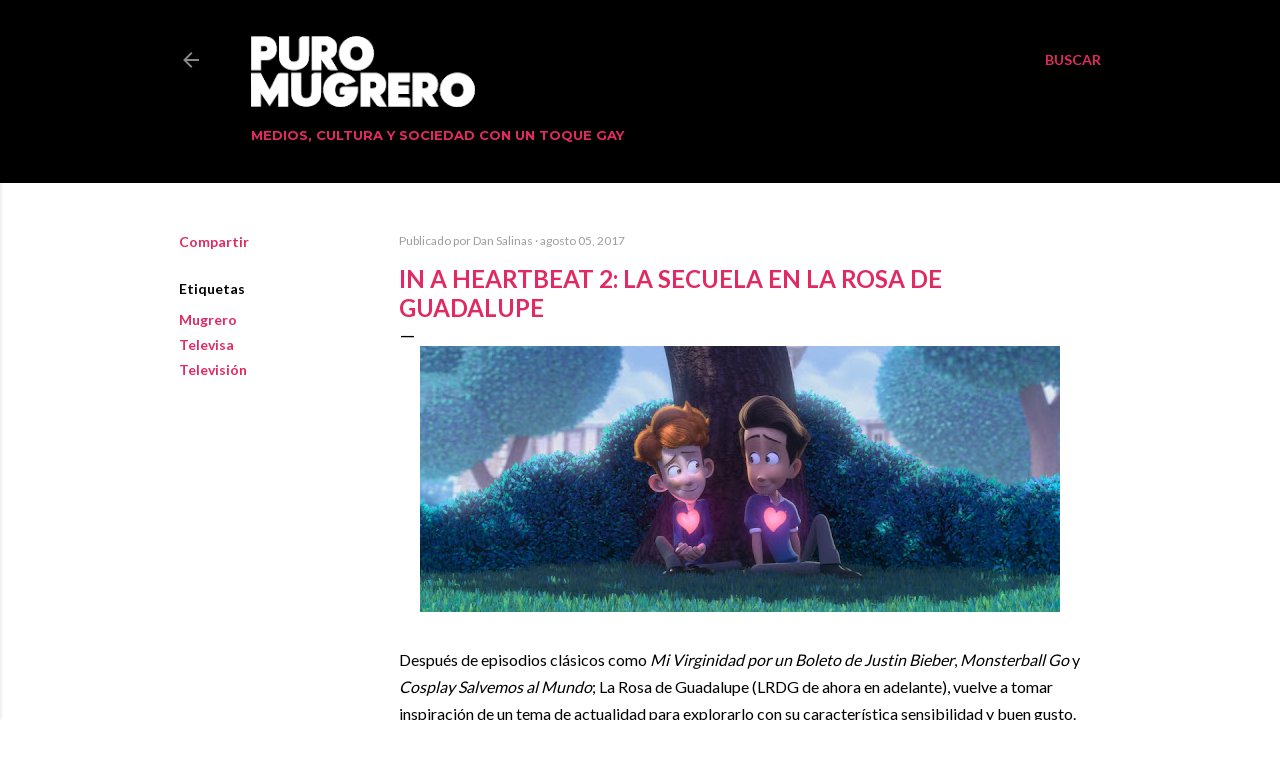

--- FILE ---
content_type: text/html; charset=UTF-8
request_url: https://www.puromugrero.com/2017/08/in-heartbeat-2-la-secuela-de-la-rosa-de.html
body_size: 29278
content:
<!DOCTYPE html>
<html dir='ltr' lang='es-419'>
<head>
<meta content='width=device-width, initial-scale=1' name='viewport'/>
<title>In a Heartbeat 2: la secuela en La rosa de Guadalupe</title>
<meta content='text/html; charset=UTF-8' http-equiv='Content-Type'/>
<!-- Chrome, Firefox OS and Opera -->
<meta content='#ffffff' name='theme-color'/>
<!-- Windows Phone -->
<meta content='#ffffff' name='msapplication-navbutton-color'/>
<meta content='blogger' name='generator'/>
<link href='https://www.puromugrero.com/favicon.ico' rel='icon' type='image/x-icon'/>
<link href='https://www.puromugrero.com/2017/08/in-heartbeat-2-la-secuela-de-la-rosa-de.html' rel='canonical'/>
<link rel="alternate" type="application/atom+xml" title="Puro Mugrero - Atom" href="https://www.puromugrero.com/feeds/posts/default" />
<link rel="alternate" type="application/rss+xml" title="Puro Mugrero - RSS" href="https://www.puromugrero.com/feeds/posts/default?alt=rss" />
<link rel="service.post" type="application/atom+xml" title="Puro Mugrero - Atom" href="https://www.blogger.com/feeds/1244836752775290491/posts/default" />

<link rel="alternate" type="application/atom+xml" title="Puro Mugrero - Atom" href="https://www.puromugrero.com/feeds/8164250423249975860/comments/default" />
<!--Can't find substitution for tag [blog.ieCssRetrofitLinks]-->
<link href='https://blogger.googleusercontent.com/img/b/R29vZ2xl/AVvXsEi3SWAZOHgjr3h59IevQvR9IsG-eNk7CPk9dL9NmCj_E4Hu-7vKTSGAWgROivbKiJwRl0Ycw3dJSkrBbFLL4WZZ5SQL7ob1v7g1wxVSosqCv0dwuD8HuzOqxe-N9_sfgXx3zmskd17mmsuP/w640-h266/inaheartbeat_2.jpg' rel='image_src'/>
<meta content='Crítica a La Rosa de Guadalupe' name='description'/>
<meta content='https://www.puromugrero.com/2017/08/in-heartbeat-2-la-secuela-de-la-rosa-de.html' property='og:url'/>
<meta content='In a Heartbeat 2: la secuela en La rosa de Guadalupe' property='og:title'/>
<meta content='Crítica a La Rosa de Guadalupe' property='og:description'/>
<meta content='https://blogger.googleusercontent.com/img/b/R29vZ2xl/AVvXsEi3SWAZOHgjr3h59IevQvR9IsG-eNk7CPk9dL9NmCj_E4Hu-7vKTSGAWgROivbKiJwRl0Ycw3dJSkrBbFLL4WZZ5SQL7ob1v7g1wxVSosqCv0dwuD8HuzOqxe-N9_sfgXx3zmskd17mmsuP/w1200-h630-p-k-no-nu/inaheartbeat_2.jpg' property='og:image'/>
<style type='text/css'>@font-face{font-family:'Lato';font-style:normal;font-weight:300;font-display:swap;src:url(//fonts.gstatic.com/s/lato/v25/S6u9w4BMUTPHh7USSwaPGQ3q5d0N7w.woff2)format('woff2');unicode-range:U+0100-02BA,U+02BD-02C5,U+02C7-02CC,U+02CE-02D7,U+02DD-02FF,U+0304,U+0308,U+0329,U+1D00-1DBF,U+1E00-1E9F,U+1EF2-1EFF,U+2020,U+20A0-20AB,U+20AD-20C0,U+2113,U+2C60-2C7F,U+A720-A7FF;}@font-face{font-family:'Lato';font-style:normal;font-weight:300;font-display:swap;src:url(//fonts.gstatic.com/s/lato/v25/S6u9w4BMUTPHh7USSwiPGQ3q5d0.woff2)format('woff2');unicode-range:U+0000-00FF,U+0131,U+0152-0153,U+02BB-02BC,U+02C6,U+02DA,U+02DC,U+0304,U+0308,U+0329,U+2000-206F,U+20AC,U+2122,U+2191,U+2193,U+2212,U+2215,U+FEFF,U+FFFD;}@font-face{font-family:'Lato';font-style:normal;font-weight:400;font-display:swap;src:url(//fonts.gstatic.com/s/lato/v25/S6uyw4BMUTPHjxAwXiWtFCfQ7A.woff2)format('woff2');unicode-range:U+0100-02BA,U+02BD-02C5,U+02C7-02CC,U+02CE-02D7,U+02DD-02FF,U+0304,U+0308,U+0329,U+1D00-1DBF,U+1E00-1E9F,U+1EF2-1EFF,U+2020,U+20A0-20AB,U+20AD-20C0,U+2113,U+2C60-2C7F,U+A720-A7FF;}@font-face{font-family:'Lato';font-style:normal;font-weight:400;font-display:swap;src:url(//fonts.gstatic.com/s/lato/v25/S6uyw4BMUTPHjx4wXiWtFCc.woff2)format('woff2');unicode-range:U+0000-00FF,U+0131,U+0152-0153,U+02BB-02BC,U+02C6,U+02DA,U+02DC,U+0304,U+0308,U+0329,U+2000-206F,U+20AC,U+2122,U+2191,U+2193,U+2212,U+2215,U+FEFF,U+FFFD;}@font-face{font-family:'Lato';font-style:normal;font-weight:700;font-display:swap;src:url(//fonts.gstatic.com/s/lato/v25/S6u9w4BMUTPHh6UVSwaPGQ3q5d0N7w.woff2)format('woff2');unicode-range:U+0100-02BA,U+02BD-02C5,U+02C7-02CC,U+02CE-02D7,U+02DD-02FF,U+0304,U+0308,U+0329,U+1D00-1DBF,U+1E00-1E9F,U+1EF2-1EFF,U+2020,U+20A0-20AB,U+20AD-20C0,U+2113,U+2C60-2C7F,U+A720-A7FF;}@font-face{font-family:'Lato';font-style:normal;font-weight:700;font-display:swap;src:url(//fonts.gstatic.com/s/lato/v25/S6u9w4BMUTPHh6UVSwiPGQ3q5d0.woff2)format('woff2');unicode-range:U+0000-00FF,U+0131,U+0152-0153,U+02BB-02BC,U+02C6,U+02DA,U+02DC,U+0304,U+0308,U+0329,U+2000-206F,U+20AC,U+2122,U+2191,U+2193,U+2212,U+2215,U+FEFF,U+FFFD;}@font-face{font-family:'Montserrat';font-style:normal;font-weight:700;font-display:swap;src:url(//fonts.gstatic.com/s/montserrat/v31/JTUHjIg1_i6t8kCHKm4532VJOt5-QNFgpCuM73w0aXp-p7K4KLjztg.woff2)format('woff2');unicode-range:U+0460-052F,U+1C80-1C8A,U+20B4,U+2DE0-2DFF,U+A640-A69F,U+FE2E-FE2F;}@font-face{font-family:'Montserrat';font-style:normal;font-weight:700;font-display:swap;src:url(//fonts.gstatic.com/s/montserrat/v31/JTUHjIg1_i6t8kCHKm4532VJOt5-QNFgpCuM73w9aXp-p7K4KLjztg.woff2)format('woff2');unicode-range:U+0301,U+0400-045F,U+0490-0491,U+04B0-04B1,U+2116;}@font-face{font-family:'Montserrat';font-style:normal;font-weight:700;font-display:swap;src:url(//fonts.gstatic.com/s/montserrat/v31/JTUHjIg1_i6t8kCHKm4532VJOt5-QNFgpCuM73w2aXp-p7K4KLjztg.woff2)format('woff2');unicode-range:U+0102-0103,U+0110-0111,U+0128-0129,U+0168-0169,U+01A0-01A1,U+01AF-01B0,U+0300-0301,U+0303-0304,U+0308-0309,U+0323,U+0329,U+1EA0-1EF9,U+20AB;}@font-face{font-family:'Montserrat';font-style:normal;font-weight:700;font-display:swap;src:url(//fonts.gstatic.com/s/montserrat/v31/JTUHjIg1_i6t8kCHKm4532VJOt5-QNFgpCuM73w3aXp-p7K4KLjztg.woff2)format('woff2');unicode-range:U+0100-02BA,U+02BD-02C5,U+02C7-02CC,U+02CE-02D7,U+02DD-02FF,U+0304,U+0308,U+0329,U+1D00-1DBF,U+1E00-1E9F,U+1EF2-1EFF,U+2020,U+20A0-20AB,U+20AD-20C0,U+2113,U+2C60-2C7F,U+A720-A7FF;}@font-face{font-family:'Montserrat';font-style:normal;font-weight:700;font-display:swap;src:url(//fonts.gstatic.com/s/montserrat/v31/JTUHjIg1_i6t8kCHKm4532VJOt5-QNFgpCuM73w5aXp-p7K4KLg.woff2)format('woff2');unicode-range:U+0000-00FF,U+0131,U+0152-0153,U+02BB-02BC,U+02C6,U+02DA,U+02DC,U+0304,U+0308,U+0329,U+2000-206F,U+20AC,U+2122,U+2191,U+2193,U+2212,U+2215,U+FEFF,U+FFFD;}</style>
<style id='page-skin-1' type='text/css'><!--
/*! normalize.css v3.0.1 | MIT License | git.io/normalize */html{font-family:sans-serif;-ms-text-size-adjust:100%;-webkit-text-size-adjust:100%}body{margin:0}article,aside,details,figcaption,figure,footer,header,hgroup,main,nav,section,summary{display:block}audio,canvas,progress,video{display:inline-block;vertical-align:baseline}audio:not([controls]){display:none;height:0}[hidden],template{display:none}a{background:transparent}a:active,a:hover{outline:0}abbr[title]{border-bottom:1px dotted}b,strong{font-weight:bold}dfn{font-style:italic}h1{font-size:2em;margin:.67em 0}mark{background:#ff0;color:#000}small{font-size:80%}sub,sup{font-size:75%;line-height:0;position:relative;vertical-align:baseline}sup{top:-0.5em}sub{bottom:-0.25em}img{border:0}svg:not(:root){overflow:hidden}figure{margin:1em 40px}hr{-moz-box-sizing:content-box;box-sizing:content-box;height:0}pre{overflow:auto}code,kbd,pre,samp{font-family:monospace,monospace;font-size:1em}button,input,optgroup,select,textarea{color:inherit;font:inherit;margin:0}button{overflow:visible}button,select{text-transform:none}button,html input[type="button"],input[type="reset"],input[type="submit"]{-webkit-appearance:button;cursor:pointer}button[disabled],html input[disabled]{cursor:default}button::-moz-focus-inner,input::-moz-focus-inner{border:0;padding:0}input{line-height:normal}input[type="checkbox"],input[type="radio"]{box-sizing:border-box;padding:0}input[type="number"]::-webkit-inner-spin-button,input[type="number"]::-webkit-outer-spin-button{height:auto}input[type="search"]{-webkit-appearance:textfield;-moz-box-sizing:content-box;-webkit-box-sizing:content-box;box-sizing:content-box}input[type="search"]::-webkit-search-cancel-button,input[type="search"]::-webkit-search-decoration{-webkit-appearance:none}fieldset{border:1px solid #c0c0c0;margin:0 2px;padding:.35em .625em .75em}legend{border:0;padding:0}textarea{overflow:auto}optgroup{font-weight:bold}table{border-collapse:collapse;border-spacing:0}td,th{padding:0}
/*!************************************************
* Blogger Template Style
* Name: Soho
**************************************************/
body{
overflow-wrap:break-word;
word-break:break-word;
word-wrap:break-word
}
.hidden{
display:none
}
.invisible{
visibility:hidden
}
.container::after,.float-container::after{
clear:both;
content:"";
display:table
}
.clearboth{
clear:both
}
#comments .comment .comment-actions,.subscribe-popup .FollowByEmail .follow-by-email-submit{
background:0 0;
border:0;
box-shadow:none;
color:#e12a62;
cursor:pointer;
font-size:14px;
font-weight:700;
outline:0;
text-decoration:none;
text-transform:uppercase;
width:auto
}
.dim-overlay{
background-color:rgba(0,0,0,.54);
height:100vh;
left:0;
position:fixed;
top:0;
width:100%
}
#sharing-dim-overlay{
background-color:transparent
}
input::-ms-clear{
display:none
}
.blogger-logo,.svg-icon-24.blogger-logo{
fill:#ff9800;
opacity:1
}
.loading-spinner-large{
-webkit-animation:mspin-rotate 1.568s infinite linear;
animation:mspin-rotate 1.568s infinite linear;
height:48px;
overflow:hidden;
position:absolute;
width:48px;
z-index:200
}
.loading-spinner-large>div{
-webkit-animation:mspin-revrot 5332ms infinite steps(4);
animation:mspin-revrot 5332ms infinite steps(4)
}
.loading-spinner-large>div>div{
-webkit-animation:mspin-singlecolor-large-film 1333ms infinite steps(81);
animation:mspin-singlecolor-large-film 1333ms infinite steps(81);
background-size:100%;
height:48px;
width:3888px
}
.mspin-black-large>div>div,.mspin-grey_54-large>div>div{
background-image:url(https://www.blogblog.com/indie/mspin_black_large.svg)
}
.mspin-white-large>div>div{
background-image:url(https://www.blogblog.com/indie/mspin_white_large.svg)
}
.mspin-grey_54-large{
opacity:.54
}
@-webkit-keyframes mspin-singlecolor-large-film{
from{
-webkit-transform:translateX(0);
transform:translateX(0)
}
to{
-webkit-transform:translateX(-3888px);
transform:translateX(-3888px)
}
}
@keyframes mspin-singlecolor-large-film{
from{
-webkit-transform:translateX(0);
transform:translateX(0)
}
to{
-webkit-transform:translateX(-3888px);
transform:translateX(-3888px)
}
}
@-webkit-keyframes mspin-rotate{
from{
-webkit-transform:rotate(0);
transform:rotate(0)
}
to{
-webkit-transform:rotate(360deg);
transform:rotate(360deg)
}
}
@keyframes mspin-rotate{
from{
-webkit-transform:rotate(0);
transform:rotate(0)
}
to{
-webkit-transform:rotate(360deg);
transform:rotate(360deg)
}
}
@-webkit-keyframes mspin-revrot{
from{
-webkit-transform:rotate(0);
transform:rotate(0)
}
to{
-webkit-transform:rotate(-360deg);
transform:rotate(-360deg)
}
}
@keyframes mspin-revrot{
from{
-webkit-transform:rotate(0);
transform:rotate(0)
}
to{
-webkit-transform:rotate(-360deg);
transform:rotate(-360deg)
}
}
.skip-navigation{
background-color:#fff;
box-sizing:border-box;
color:#000;
display:block;
height:0;
left:0;
line-height:50px;
overflow:hidden;
padding-top:0;
position:fixed;
text-align:center;
top:0;
-webkit-transition:box-shadow .3s,height .3s,padding-top .3s;
transition:box-shadow .3s,height .3s,padding-top .3s;
width:100%;
z-index:900
}
.skip-navigation:focus{
box-shadow:0 4px 5px 0 rgba(0,0,0,.14),0 1px 10px 0 rgba(0,0,0,.12),0 2px 4px -1px rgba(0,0,0,.2);
height:50px
}
#main{
outline:0
}
.main-heading{
position:absolute;
clip:rect(1px,1px,1px,1px);
padding:0;
border:0;
height:1px;
width:1px;
overflow:hidden
}
.Attribution{
margin-top:1em;
text-align:center
}
.Attribution .blogger img,.Attribution .blogger svg{
vertical-align:bottom
}
.Attribution .blogger img{
margin-right:.5em
}
.Attribution div{
line-height:24px;
margin-top:.5em
}
.Attribution .copyright,.Attribution .image-attribution{
font-size:.7em;
margin-top:1.5em
}
.BLOG_mobile_video_class{
display:none
}
.bg-photo{
background-attachment:scroll!important
}
body .CSS_LIGHTBOX{
z-index:900
}
.extendable .show-less,.extendable .show-more{
border-color:#e12a62;
color:#e12a62;
margin-top:8px
}
.extendable .show-less.hidden,.extendable .show-more.hidden{
display:none
}
.inline-ad{
display:none;
max-width:100%;
overflow:hidden
}
.adsbygoogle{
display:block
}
#cookieChoiceInfo{
bottom:0;
top:auto
}
iframe.b-hbp-video{
border:0
}
.post-body img{
max-width:100%
}
.post-body iframe{
max-width:100%
}
.post-body a[imageanchor="1"]{
display:inline-block
}
.byline{
margin-right:1em
}
.byline:last-child{
margin-right:0
}
.link-copied-dialog{
max-width:520px;
outline:0
}
.link-copied-dialog .modal-dialog-buttons{
margin-top:8px
}
.link-copied-dialog .goog-buttonset-default{
background:0 0;
border:0
}
.link-copied-dialog .goog-buttonset-default:focus{
outline:0
}
.paging-control-container{
margin-bottom:16px
}
.paging-control-container .paging-control{
display:inline-block
}
.paging-control-container .comment-range-text::after,.paging-control-container .paging-control{
color:#e12a62
}
.paging-control-container .comment-range-text,.paging-control-container .paging-control{
margin-right:8px
}
.paging-control-container .comment-range-text::after,.paging-control-container .paging-control::after{
content:"\b7";
cursor:default;
padding-left:8px;
pointer-events:none
}
.paging-control-container .comment-range-text:last-child::after,.paging-control-container .paging-control:last-child::after{
content:none
}
.byline.reactions iframe{
height:20px
}
.b-notification{
color:#000;
background-color:#fff;
border-bottom:solid 1px #000;
box-sizing:border-box;
padding:16px 32px;
text-align:center
}
.b-notification.visible{
-webkit-transition:margin-top .3s cubic-bezier(.4,0,.2,1);
transition:margin-top .3s cubic-bezier(.4,0,.2,1)
}
.b-notification.invisible{
position:absolute
}
.b-notification-close{
position:absolute;
right:8px;
top:8px
}
.no-posts-message{
line-height:40px;
text-align:center
}
@media screen and (max-width:1162px){
body.item-view .post-body a[imageanchor="1"][style*="float: left;"],body.item-view .post-body a[imageanchor="1"][style*="float: right;"]{
float:none!important;
clear:none!important
}
body.item-view .post-body a[imageanchor="1"] img{
display:block;
height:auto;
margin:0 auto
}
body.item-view .post-body>.separator:first-child>a[imageanchor="1"]:first-child{
margin-top:20px
}
.post-body a[imageanchor]{
display:block
}
body.item-view .post-body a[imageanchor="1"]{
margin-left:0!important;
margin-right:0!important
}
body.item-view .post-body a[imageanchor="1"]+a[imageanchor="1"]{
margin-top:16px
}
}
.item-control{
display:none
}
#comments{
border-top:1px dashed rgba(0,0,0,.54);
margin-top:20px;
padding:20px
}
#comments .comment-thread ol{
margin:0;
padding-left:0;
padding-left:0
}
#comments .comment .comment-replybox-single,#comments .comment-thread .comment-replies{
margin-left:60px
}
#comments .comment-thread .thread-count{
display:none
}
#comments .comment{
list-style-type:none;
padding:0 0 30px;
position:relative
}
#comments .comment .comment{
padding-bottom:8px
}
.comment .avatar-image-container{
position:absolute
}
.comment .avatar-image-container img{
border-radius:50%
}
.avatar-image-container svg,.comment .avatar-image-container .avatar-icon{
border-radius:50%;
border:solid 1px #000000;
box-sizing:border-box;
fill:#000000;
height:35px;
margin:0;
padding:7px;
width:35px
}
.comment .comment-block{
margin-top:10px;
margin-left:60px;
padding-bottom:0
}
#comments .comment-author-header-wrapper{
margin-left:40px
}
#comments .comment .thread-expanded .comment-block{
padding-bottom:20px
}
#comments .comment .comment-header .user,#comments .comment .comment-header .user a{
color:#000000;
font-style:normal;
font-weight:700
}
#comments .comment .comment-actions{
bottom:0;
margin-bottom:15px;
position:absolute
}
#comments .comment .comment-actions>*{
margin-right:8px
}
#comments .comment .comment-header .datetime{
bottom:0;
color:#000000;
display:inline-block;
font-size:13px;
font-style:italic;
margin-left:8px
}
#comments .comment .comment-footer .comment-timestamp a,#comments .comment .comment-header .datetime a{
color:#000000
}
#comments .comment .comment-content,.comment .comment-body{
margin-top:12px;
word-break:break-word
}
.comment-body{
margin-bottom:12px
}
#comments.embed[data-num-comments="0"]{
border:0;
margin-top:0;
padding-top:0
}
#comments.embed[data-num-comments="0"] #comment-post-message,#comments.embed[data-num-comments="0"] div.comment-form>p,#comments.embed[data-num-comments="0"] p.comment-footer{
display:none
}
#comment-editor-src{
display:none
}
.comments .comments-content .loadmore.loaded{
max-height:0;
opacity:0;
overflow:hidden
}
.extendable .remaining-items{
height:0;
overflow:hidden;
-webkit-transition:height .3s cubic-bezier(.4,0,.2,1);
transition:height .3s cubic-bezier(.4,0,.2,1)
}
.extendable .remaining-items.expanded{
height:auto
}
.svg-icon-24,.svg-icon-24-button{
cursor:pointer;
height:24px;
width:24px;
min-width:24px
}
.touch-icon{
margin:-12px;
padding:12px
}
.touch-icon:active,.touch-icon:focus{
background-color:rgba(153,153,153,.4);
border-radius:50%
}
svg:not(:root).touch-icon{
overflow:visible
}
html[dir=rtl] .rtl-reversible-icon{
-webkit-transform:scaleX(-1);
-ms-transform:scaleX(-1);
transform:scaleX(-1)
}
.svg-icon-24-button,.touch-icon-button{
background:0 0;
border:0;
margin:0;
outline:0;
padding:0
}
.touch-icon-button .touch-icon:active,.touch-icon-button .touch-icon:focus{
background-color:transparent
}
.touch-icon-button:active .touch-icon,.touch-icon-button:focus .touch-icon{
background-color:rgba(153,153,153,.4);
border-radius:50%
}
.Profile .default-avatar-wrapper .avatar-icon{
border-radius:50%;
border:solid 1px #000000;
box-sizing:border-box;
fill:#000000;
margin:0
}
.Profile .individual .default-avatar-wrapper .avatar-icon{
padding:25px
}
.Profile .individual .avatar-icon,.Profile .individual .profile-img{
height:120px;
width:120px
}
.Profile .team .default-avatar-wrapper .avatar-icon{
padding:8px
}
.Profile .team .avatar-icon,.Profile .team .default-avatar-wrapper,.Profile .team .profile-img{
height:40px;
width:40px
}
.snippet-container{
margin:0;
position:relative;
overflow:hidden
}
.snippet-fade{
bottom:0;
box-sizing:border-box;
position:absolute;
width:96px
}
.snippet-fade{
right:0
}
.snippet-fade:after{
content:"\2026"
}
.snippet-fade:after{
float:right
}
.centered-top-container.sticky{
left:0;
position:fixed;
right:0;
top:0;
width:auto;
z-index:50;
-webkit-transition-property:opacity,-webkit-transform;
transition-property:opacity,-webkit-transform;
transition-property:transform,opacity;
transition-property:transform,opacity,-webkit-transform;
-webkit-transition-duration:.2s;
transition-duration:.2s;
-webkit-transition-timing-function:cubic-bezier(.4,0,.2,1);
transition-timing-function:cubic-bezier(.4,0,.2,1)
}
.centered-top-placeholder{
display:none
}
.collapsed-header .centered-top-placeholder{
display:block
}
.centered-top-container .Header .replaced h1,.centered-top-placeholder .Header .replaced h1{
display:none
}
.centered-top-container.sticky .Header .replaced h1{
display:block
}
.centered-top-container.sticky .Header .header-widget{
background:0 0
}
.centered-top-container.sticky .Header .header-image-wrapper{
display:none
}
.centered-top-container img,.centered-top-placeholder img{
max-width:100%
}
.collapsible{
-webkit-transition:height .3s cubic-bezier(.4,0,.2,1);
transition:height .3s cubic-bezier(.4,0,.2,1)
}
.collapsible,.collapsible>summary{
display:block;
overflow:hidden
}
.collapsible>:not(summary){
display:none
}
.collapsible[open]>:not(summary){
display:block
}
.collapsible:focus,.collapsible>summary:focus{
outline:0
}
.collapsible>summary{
cursor:pointer;
display:block;
padding:0
}
.collapsible:focus>summary,.collapsible>summary:focus{
background-color:transparent
}
.collapsible>summary::-webkit-details-marker{
display:none
}
.collapsible-title{
-webkit-box-align:center;
-webkit-align-items:center;
-ms-flex-align:center;
align-items:center;
display:-webkit-box;
display:-webkit-flex;
display:-ms-flexbox;
display:flex
}
.collapsible-title .title{
-webkit-box-flex:1;
-webkit-flex:1 1 auto;
-ms-flex:1 1 auto;
flex:1 1 auto;
-webkit-box-ordinal-group:1;
-webkit-order:0;
-ms-flex-order:0;
order:0;
overflow:hidden;
text-overflow:ellipsis;
white-space:nowrap
}
.collapsible-title .chevron-down,.collapsible[open] .collapsible-title .chevron-up{
display:block
}
.collapsible-title .chevron-up,.collapsible[open] .collapsible-title .chevron-down{
display:none
}
.flat-button{
cursor:pointer;
display:inline-block;
font-weight:700;
text-transform:uppercase;
border-radius:2px;
padding:8px;
margin:-8px
}
.flat-icon-button{
background:0 0;
border:0;
margin:0;
outline:0;
padding:0;
margin:-12px;
padding:12px;
cursor:pointer;
box-sizing:content-box;
display:inline-block;
line-height:0
}
.flat-icon-button,.flat-icon-button .splash-wrapper{
border-radius:50%
}
.flat-icon-button .splash.animate{
-webkit-animation-duration:.3s;
animation-duration:.3s
}
.overflowable-container{
max-height:28px;
overflow:hidden;
position:relative
}
.overflow-button{
cursor:pointer
}
#overflowable-dim-overlay{
background:0 0
}
.overflow-popup{
box-shadow:0 2px 2px 0 rgba(0,0,0,.14),0 3px 1px -2px rgba(0,0,0,.2),0 1px 5px 0 rgba(0,0,0,.12);
background-color:#000000;
left:0;
max-width:calc(100% - 32px);
position:absolute;
top:0;
visibility:hidden;
z-index:101
}
.overflow-popup ul{
list-style:none
}
.overflow-popup .tabs li,.overflow-popup li{
display:block;
height:auto
}
.overflow-popup .tabs li{
padding-left:0;
padding-right:0
}
.overflow-button.hidden,.overflow-popup .tabs li.hidden,.overflow-popup li.hidden{
display:none
}
.search{
display:-webkit-box;
display:-webkit-flex;
display:-ms-flexbox;
display:flex;
line-height:24px;
width:24px
}
.search.focused{
width:100%
}
.search.focused .section{
width:100%
}
.search form{
z-index:101
}
.search h3{
display:none
}
.search form{
display:-webkit-box;
display:-webkit-flex;
display:-ms-flexbox;
display:flex;
-webkit-box-flex:1;
-webkit-flex:1 0 0;
-ms-flex:1 0 0px;
flex:1 0 0;
border-bottom:solid 1px transparent;
padding-bottom:8px
}
.search form>*{
display:none
}
.search.focused form>*{
display:block
}
.search .search-input label{
display:none
}
.centered-top-placeholder.cloned .search form{
z-index:30
}
.search.focused form{
border-color:#e12a62;
position:relative;
width:auto
}
.collapsed-header .centered-top-container .search.focused form{
border-bottom-color:transparent
}
.search-expand{
-webkit-box-flex:0;
-webkit-flex:0 0 auto;
-ms-flex:0 0 auto;
flex:0 0 auto
}
.search-expand-text{
display:none
}
.search-close{
display:inline;
vertical-align:middle
}
.search-input{
-webkit-box-flex:1;
-webkit-flex:1 0 1px;
-ms-flex:1 0 1px;
flex:1 0 1px
}
.search-input input{
background:0 0;
border:0;
box-sizing:border-box;
color:#e12a62;
display:inline-block;
outline:0;
width:calc(100% - 48px)
}
.search-input input.no-cursor{
color:transparent;
text-shadow:0 0 0 #e12a62
}
.collapsed-header .centered-top-container .search-action,.collapsed-header .centered-top-container .search-input input{
color:#e12a62
}
.collapsed-header .centered-top-container .search-input input.no-cursor{
color:transparent;
text-shadow:0 0 0 #e12a62
}
.collapsed-header .centered-top-container .search-input input.no-cursor:focus,.search-input input.no-cursor:focus{
outline:0
}
.search-focused>*{
visibility:hidden
}
.search-focused .search,.search-focused .search-icon{
visibility:visible
}
.search.focused .search-action{
display:block
}
.search.focused .search-action:disabled{
opacity:.3
}
.widget.Sharing .sharing-button{
display:none
}
.widget.Sharing .sharing-buttons li{
padding:0
}
.widget.Sharing .sharing-buttons li span{
display:none
}
.post-share-buttons{
position:relative
}
.centered-bottom .share-buttons .svg-icon-24,.share-buttons .svg-icon-24{
fill:#000000
}
.sharing-open.touch-icon-button:active .touch-icon,.sharing-open.touch-icon-button:focus .touch-icon{
background-color:transparent
}
.share-buttons{
background-color:#ffffff;
border-radius:2px;
box-shadow:0 2px 2px 0 rgba(0,0,0,.14),0 3px 1px -2px rgba(0,0,0,.2),0 1px 5px 0 rgba(0,0,0,.12);
color:#000000;
list-style:none;
margin:0;
padding:8px 0;
position:absolute;
top:-11px;
min-width:200px;
z-index:101
}
.share-buttons.hidden{
display:none
}
.sharing-button{
background:0 0;
border:0;
margin:0;
outline:0;
padding:0;
cursor:pointer
}
.share-buttons li{
margin:0;
height:48px
}
.share-buttons li:last-child{
margin-bottom:0
}
.share-buttons li .sharing-platform-button{
box-sizing:border-box;
cursor:pointer;
display:block;
height:100%;
margin-bottom:0;
padding:0 16px;
position:relative;
width:100%
}
.share-buttons li .sharing-platform-button:focus,.share-buttons li .sharing-platform-button:hover{
background-color:rgba(128,128,128,.1);
outline:0
}
.share-buttons li svg[class*=" sharing-"],.share-buttons li svg[class^=sharing-]{
position:absolute;
top:10px
}
.share-buttons li span.sharing-platform-button{
position:relative;
top:0
}
.share-buttons li .platform-sharing-text{
display:block;
font-size:16px;
line-height:48px;
white-space:nowrap
}
.share-buttons li .platform-sharing-text{
margin-left:56px
}
.sidebar-container{
background-color:#f7f7f7;
max-width:284px;
overflow-y:auto;
-webkit-transition-property:-webkit-transform;
transition-property:-webkit-transform;
transition-property:transform;
transition-property:transform,-webkit-transform;
-webkit-transition-duration:.3s;
transition-duration:.3s;
-webkit-transition-timing-function:cubic-bezier(0,0,.2,1);
transition-timing-function:cubic-bezier(0,0,.2,1);
width:284px;
z-index:101;
-webkit-overflow-scrolling:touch
}
.sidebar-container .navigation{
line-height:0;
padding:16px
}
.sidebar-container .sidebar-back{
cursor:pointer
}
.sidebar-container .widget{
background:0 0;
margin:0 16px;
padding:16px 0
}
.sidebar-container .widget .title{
color:#000000;
margin:0
}
.sidebar-container .widget ul{
list-style:none;
margin:0;
padding:0
}
.sidebar-container .widget ul ul{
margin-left:1em
}
.sidebar-container .widget li{
font-size:16px;
line-height:normal
}
.sidebar-container .widget+.widget{
border-top:1px dashed #9E9E9E
}
.BlogArchive li{
margin:16px 0
}
.BlogArchive li:last-child{
margin-bottom:0
}
.Label li a{
display:inline-block
}
.BlogArchive .post-count,.Label .label-count{
float:right;
margin-left:.25em
}
.BlogArchive .post-count::before,.Label .label-count::before{
content:"("
}
.BlogArchive .post-count::after,.Label .label-count::after{
content:")"
}
.widget.Translate .skiptranslate>div{
display:block!important
}
.widget.Profile .profile-link{
display:-webkit-box;
display:-webkit-flex;
display:-ms-flexbox;
display:flex
}
.widget.Profile .team-member .default-avatar-wrapper,.widget.Profile .team-member .profile-img{
-webkit-box-flex:0;
-webkit-flex:0 0 auto;
-ms-flex:0 0 auto;
flex:0 0 auto;
margin-right:1em
}
.widget.Profile .individual .profile-link{
-webkit-box-orient:vertical;
-webkit-box-direction:normal;
-webkit-flex-direction:column;
-ms-flex-direction:column;
flex-direction:column
}
.widget.Profile .team .profile-link .profile-name{
-webkit-align-self:center;
-ms-flex-item-align:center;
align-self:center;
display:block;
-webkit-box-flex:1;
-webkit-flex:1 1 auto;
-ms-flex:1 1 auto;
flex:1 1 auto
}
.dim-overlay{
background-color:rgba(0,0,0,.54);
z-index:100
}
body.sidebar-visible{
overflow-y:hidden
}
@media screen and (max-width:1439px){
.sidebar-container{
bottom:0;
position:fixed;
top:0;
left:0;
right:auto
}
.sidebar-container.sidebar-invisible{
-webkit-transition-timing-function:cubic-bezier(.4,0,.6,1);
transition-timing-function:cubic-bezier(.4,0,.6,1)
}
html[dir=ltr] .sidebar-container.sidebar-invisible{
-webkit-transform:translateX(-284px);
-ms-transform:translateX(-284px);
transform:translateX(-284px)
}
html[dir=rtl] .sidebar-container.sidebar-invisible{
-webkit-transform:translateX(284px);
-ms-transform:translateX(284px);
transform:translateX(284px)
}
}
@media screen and (min-width:1440px){
.sidebar-container{
position:absolute;
top:0;
left:0;
right:auto
}
.sidebar-container .navigation{
display:none
}
}
.dialog{
box-shadow:0 2px 2px 0 rgba(0,0,0,.14),0 3px 1px -2px rgba(0,0,0,.2),0 1px 5px 0 rgba(0,0,0,.12);
background:#ffffff;
box-sizing:border-box;
color:#000000;
padding:30px;
position:fixed;
text-align:center;
width:calc(100% - 24px);
z-index:101
}
.dialog input[type=email],.dialog input[type=text]{
background-color:transparent;
border:0;
border-bottom:solid 1px rgba(0,0,0,.12);
color:#000000;
display:block;
font-family:Lato, sans-serif;
font-size:16px;
line-height:24px;
margin:auto;
padding-bottom:7px;
outline:0;
text-align:center;
width:100%
}
.dialog input[type=email]::-webkit-input-placeholder,.dialog input[type=text]::-webkit-input-placeholder{
color:#000000
}
.dialog input[type=email]::-moz-placeholder,.dialog input[type=text]::-moz-placeholder{
color:#000000
}
.dialog input[type=email]:-ms-input-placeholder,.dialog input[type=text]:-ms-input-placeholder{
color:#000000
}
.dialog input[type=email]::-ms-input-placeholder,.dialog input[type=text]::-ms-input-placeholder{
color:#000000
}
.dialog input[type=email]::placeholder,.dialog input[type=text]::placeholder{
color:#000000
}
.dialog input[type=email]:focus,.dialog input[type=text]:focus{
border-bottom:solid 2px #e12a62;
padding-bottom:6px
}
.dialog input.no-cursor{
color:transparent;
text-shadow:0 0 0 #000000
}
.dialog input.no-cursor:focus{
outline:0
}
.dialog input.no-cursor:focus{
outline:0
}
.dialog input[type=submit]{
font-family:Lato, sans-serif
}
.dialog .goog-buttonset-default{
color:#e12a62
}
.subscribe-popup{
max-width:364px
}
.subscribe-popup h3{
color:#9E9E9E;
font-size:1.8em;
margin-top:0
}
.subscribe-popup .FollowByEmail h3{
display:none
}
.subscribe-popup .FollowByEmail .follow-by-email-submit{
color:#e12a62;
display:inline-block;
margin:0 auto;
margin-top:24px;
width:auto;
white-space:normal
}
.subscribe-popup .FollowByEmail .follow-by-email-submit:disabled{
cursor:default;
opacity:.3
}
@media (max-width:800px){
.blog-name div.widget.Subscribe{
margin-bottom:16px
}
body.item-view .blog-name div.widget.Subscribe{
margin:8px auto 16px auto;
width:100%
}
}
body#layout .bg-photo,body#layout .bg-photo-overlay{
display:none
}
body#layout .page_body{
padding:0;
position:relative;
top:0
}
body#layout .page{
display:inline-block;
left:inherit;
position:relative;
vertical-align:top;
width:540px
}
body#layout .centered{
max-width:954px
}
body#layout .navigation{
display:none
}
body#layout .sidebar-container{
display:inline-block;
width:40%
}
body#layout .hamburger-menu,body#layout .search{
display:none
}
body{
background-color:#ffffff;
color:#000000;
font:normal 400 20px Lato, sans-serif;
height:100%;
margin:0;
min-height:100vh
}
h1,h2,h3,h4,h5,h6{
font-weight:400
}
a{
color:#e12a62;
text-decoration:none
}
.dim-overlay{
z-index:100
}
body.sidebar-visible .page_body{
overflow-y:scroll
}
.widget .title{
color:#000000;
font:normal 700 12px Lato, sans-serif
}
.extendable .show-less,.extendable .show-more{
color:#e12a62;
font:normal 700 12px Lato, sans-serif;
margin:12px -8px 0 -8px;
text-transform:uppercase
}
.footer .widget,.main .widget{
margin:50px 0
}
.main .widget .title{
text-transform:uppercase
}
.inline-ad{
display:block;
margin-top:50px
}
.adsbygoogle{
text-align:center
}
.page_body{
display:-webkit-box;
display:-webkit-flex;
display:-ms-flexbox;
display:flex;
-webkit-box-orient:vertical;
-webkit-box-direction:normal;
-webkit-flex-direction:column;
-ms-flex-direction:column;
flex-direction:column;
min-height:100vh;
position:relative;
z-index:20
}
.page_body>*{
-webkit-box-flex:0;
-webkit-flex:0 0 auto;
-ms-flex:0 0 auto;
flex:0 0 auto
}
.page_body>#footer{
margin-top:auto
}
.centered-bottom,.centered-top{
margin:0 32px;
max-width:100%
}
.centered-top{
padding-bottom:12px;
padding-top:12px
}
.sticky .centered-top{
padding-bottom:0;
padding-top:0
}
.centered-top-container,.centered-top-placeholder{
background:#000000
}
.centered-top{
display:-webkit-box;
display:-webkit-flex;
display:-ms-flexbox;
display:flex;
-webkit-flex-wrap:wrap;
-ms-flex-wrap:wrap;
flex-wrap:wrap;
-webkit-box-pack:justify;
-webkit-justify-content:space-between;
-ms-flex-pack:justify;
justify-content:space-between;
position:relative
}
.sticky .centered-top{
-webkit-flex-wrap:nowrap;
-ms-flex-wrap:nowrap;
flex-wrap:nowrap
}
.centered-top-container .svg-icon-24,.centered-top-placeholder .svg-icon-24{
fill:rgba(253,253,253,0.537)
}
.back-button-container,.hamburger-menu-container{
-webkit-box-flex:0;
-webkit-flex:0 0 auto;
-ms-flex:0 0 auto;
flex:0 0 auto;
height:48px;
-webkit-box-ordinal-group:2;
-webkit-order:1;
-ms-flex-order:1;
order:1
}
.sticky .back-button-container,.sticky .hamburger-menu-container{
-webkit-box-ordinal-group:2;
-webkit-order:1;
-ms-flex-order:1;
order:1
}
.back-button,.hamburger-menu,.search-expand-icon{
cursor:pointer;
margin-top:0
}
.search{
-webkit-box-align:start;
-webkit-align-items:flex-start;
-ms-flex-align:start;
align-items:flex-start;
-webkit-box-flex:0;
-webkit-flex:0 0 auto;
-ms-flex:0 0 auto;
flex:0 0 auto;
height:48px;
margin-left:24px;
-webkit-box-ordinal-group:4;
-webkit-order:3;
-ms-flex-order:3;
order:3
}
.search,.search.focused{
width:auto
}
.search.focused{
position:static
}
.sticky .search{
display:none;
-webkit-box-ordinal-group:5;
-webkit-order:4;
-ms-flex-order:4;
order:4
}
.search .section{
right:0;
margin-top:12px;
position:absolute;
top:12px;
width:0
}
.sticky .search .section{
top:0
}
.search-expand{
background:0 0;
border:0;
margin:0;
outline:0;
padding:0;
color:#e12a62;
cursor:pointer;
-webkit-box-flex:0;
-webkit-flex:0 0 auto;
-ms-flex:0 0 auto;
flex:0 0 auto;
font:normal 700 12px Lato, sans-serif;
text-transform:uppercase;
word-break:normal
}
.search.focused .search-expand{
visibility:hidden
}
.search .dim-overlay{
background:0 0
}
.search.focused .section{
max-width:400px
}
.search.focused form{
border-color:rgba(253,253,253,0.537);
height:24px
}
.search.focused .search-input{
display:-webkit-box;
display:-webkit-flex;
display:-ms-flexbox;
display:flex;
-webkit-box-flex:1;
-webkit-flex:1 1 auto;
-ms-flex:1 1 auto;
flex:1 1 auto
}
.search-input input{
-webkit-box-flex:1;
-webkit-flex:1 1 auto;
-ms-flex:1 1 auto;
flex:1 1 auto;
font:normal 700 16px Lato, sans-serif
}
.search input[type=submit]{
display:none
}
.subscribe-section-container{
-webkit-box-flex:1;
-webkit-flex:1 0 auto;
-ms-flex:1 0 auto;
flex:1 0 auto;
margin-left:24px;
-webkit-box-ordinal-group:3;
-webkit-order:2;
-ms-flex-order:2;
order:2;
text-align:right
}
.sticky .subscribe-section-container{
-webkit-box-flex:0;
-webkit-flex:0 0 auto;
-ms-flex:0 0 auto;
flex:0 0 auto;
-webkit-box-ordinal-group:4;
-webkit-order:3;
-ms-flex-order:3;
order:3
}
.subscribe-button{
background:0 0;
border:0;
margin:0;
outline:0;
padding:0;
color:#e12a62;
cursor:pointer;
display:inline-block;
font:normal 700 12px Lato, sans-serif;
line-height:48px;
margin:0;
text-transform:uppercase;
word-break:normal
}
.subscribe-popup h3{
color:#000000;
font:normal 700 12px Lato, sans-serif;
margin-bottom:24px;
text-transform:uppercase
}
.subscribe-popup div.widget.FollowByEmail .follow-by-email-address{
color:#000000;
font:normal 700 12px Lato, sans-serif
}
.subscribe-popup div.widget.FollowByEmail .follow-by-email-submit{
color:#e12a62;
font:normal 700 12px Lato, sans-serif;
margin-top:24px;
text-transform:uppercase
}
.blog-name{
-webkit-box-flex:1;
-webkit-flex:1 1 100%;
-ms-flex:1 1 100%;
flex:1 1 100%;
-webkit-box-ordinal-group:5;
-webkit-order:4;
-ms-flex-order:4;
order:4;
overflow:hidden
}
.sticky .blog-name{
-webkit-box-flex:1;
-webkit-flex:1 1 auto;
-ms-flex:1 1 auto;
flex:1 1 auto;
margin:0 12px;
-webkit-box-ordinal-group:3;
-webkit-order:2;
-ms-flex-order:2;
order:2
}
body.search-view .centered-top.search-focused .blog-name{
display:none
}
.widget.Header h1{
font:normal normal 18px Lato, sans-serif;
margin:0;
text-transform:uppercase
}
.widget.Header h1,.widget.Header h1 a{
color:#000000
}
.widget.Header p{
color:#e12a62;
font:normal bold 13px Montserrat;
line-height:1.7
}
.sticky .widget.Header h1{
font-size:16px;
line-height:48px;
overflow:hidden;
overflow-wrap:normal;
text-overflow:ellipsis;
white-space:nowrap;
word-wrap:normal
}
.sticky .widget.Header p{
display:none
}
.sticky{
box-shadow:0 1px 3px rgba(0,0,0,0.098)
}
#page_list_top .widget.PageList{
font:normal 700 14px Lato, sans-serif;
line-height:28px
}
#page_list_top .widget.PageList .title{
display:none
}
#page_list_top .widget.PageList .overflowable-contents{
overflow:hidden
}
#page_list_top .widget.PageList .overflowable-contents ul{
list-style:none;
margin:0;
padding:0
}
#page_list_top .widget.PageList .overflow-popup ul{
list-style:none;
margin:0;
padding:0 20px
}
#page_list_top .widget.PageList .overflowable-contents li{
display:inline-block
}
#page_list_top .widget.PageList .overflowable-contents li.hidden{
display:none
}
#page_list_top .widget.PageList .overflowable-contents li:not(:first-child):before{
color:rgba(253,253,253,0.537);
content:"\b7"
}
#page_list_top .widget.PageList .overflow-button a,#page_list_top .widget.PageList .overflow-popup li a,#page_list_top .widget.PageList .overflowable-contents li a{
color:rgba(253,253,253,0.537);
font:normal 700 14px Lato, sans-serif;
line-height:28px;
text-transform:uppercase
}
#page_list_top .widget.PageList .overflow-popup li.selected a,#page_list_top .widget.PageList .overflowable-contents li.selected a{
color:rgba(253,253,253,0.537);
font:normal 700 14px Lato, sans-serif;
line-height:28px
}
#page_list_top .widget.PageList .overflow-button{
display:inline
}
.sticky #page_list_top{
display:none
}
body.homepage-view .hero-image.has-image{
background:#01050c url(none) no-repeat scroll top center /* Credit: Matt Vince (http://www.offset.com/photos/223311) */;
background-attachment:scroll;
background-color:#ffffff;
background-size:cover;
height:62.5vw;
max-height:75vh;
min-height:200px;
width:100%
}
.post-filter-message{
background-color:#e12a62;
color:#ffc2d4;
display:-webkit-box;
display:-webkit-flex;
display:-ms-flexbox;
display:flex;
-webkit-flex-wrap:wrap;
-ms-flex-wrap:wrap;
flex-wrap:wrap;
font:normal 700 12px Lato, sans-serif;
-webkit-box-pack:justify;
-webkit-justify-content:space-between;
-ms-flex-pack:justify;
justify-content:space-between;
margin-top:50px;
padding:18px
}
.post-filter-message .message-container{
-webkit-box-flex:1;
-webkit-flex:1 1 auto;
-ms-flex:1 1 auto;
flex:1 1 auto;
min-width:0
}
.post-filter-message .home-link-container{
-webkit-box-flex:0;
-webkit-flex:0 0 auto;
-ms-flex:0 0 auto;
flex:0 0 auto
}
.post-filter-message .search-label,.post-filter-message .search-query{
color:#ffffff;
font:normal 700 12px Lato, sans-serif;
text-transform:uppercase
}
.post-filter-message .home-link,.post-filter-message .home-link a{
color:#ffc2d4;
font:normal 700 12px Lato, sans-serif;
text-transform:uppercase
}
.widget.FeaturedPost .thumb.hero-thumb{
background-position:center;
background-size:cover;
height:360px
}
.widget.FeaturedPost .featured-post-snippet:before{
content:"\2014"
}
.snippet-container,.snippet-fade{
font:normal 400 14px Lato, sans-serif;
line-height:23.8px
}
.snippet-container{
max-height:166.6px;
overflow:hidden
}
.snippet-fade{
background:-webkit-linear-gradient(left,#ffffff 0,#ffffff 20%,rgba(255, 255, 255, 0) 100%);
background:linear-gradient(to left,#ffffff 0,#ffffff 20%,rgba(255, 255, 255, 0) 100%);
color:#000000
}
.post-sidebar{
display:none
}
.widget.Blog .blog-posts .post-outer-container{
width:100%
}
.no-posts{
text-align:center
}
body.feed-view .widget.Blog .blog-posts .post-outer-container,body.item-view .widget.Blog .blog-posts .post-outer{
margin-bottom:50px
}
.widget.Blog .post.no-featured-image,.widget.PopularPosts .post.no-featured-image{
background-color:#000000;
padding:30px
}
.widget.Blog .post>.post-share-buttons-top{
right:0;
position:absolute;
top:0
}
.widget.Blog .post>.post-share-buttons-bottom{
bottom:0;
right:0;
position:absolute
}
.blog-pager{
text-align:right
}
.blog-pager a{
color:#e12a62;
font:normal 700 12px Lato, sans-serif;
text-transform:uppercase
}
.blog-pager .blog-pager-newer-link,.blog-pager .home-link{
display:none
}
.post-title{
font:normal normal 20px Lato, sans-serif;
margin:0;
text-transform:uppercase
}
.post-title,.post-title a{
color:#e12a62
}
.post.no-featured-image .post-title,.post.no-featured-image .post-title a{
color:rgba(0,0,0,0.867)
}
body.item-view .post-body-container:before{
content:"\2014"
}
.post-body{
color:#000000;
font:normal 400 14px Lato, sans-serif;
line-height:1.7
}
.post-body blockquote{
color:#9E9E9E;
font:normal 700 16px Lato, sans-serif;
line-height:1.7;
margin-left:0;
margin-right:0
}
.post-body img{
height:auto;
max-width:100%
}
.post-body .tr-caption{
color:#9E9E9E;
font:normal 400 16px Lato, sans-serif;
line-height:1.7
}
.snippet-thumbnail{
position:relative
}
.snippet-thumbnail .post-header{
background:#ffffff;
bottom:0;
margin-bottom:0;
padding-right:15px;
padding-bottom:5px;
padding-top:5px;
position:absolute
}
.snippet-thumbnail img{
width:100%
}
.post-footer,.post-header{
margin:8px 0
}
body.item-view .widget.Blog .post-header{
margin:0 0 16px 0
}
body.item-view .widget.Blog .post-footer{
margin:50px 0 0 0
}
.widget.FeaturedPost .post-footer{
display:-webkit-box;
display:-webkit-flex;
display:-ms-flexbox;
display:flex;
-webkit-flex-wrap:wrap;
-ms-flex-wrap:wrap;
flex-wrap:wrap;
-webkit-box-pack:justify;
-webkit-justify-content:space-between;
-ms-flex-pack:justify;
justify-content:space-between
}
.widget.FeaturedPost .post-footer>*{
-webkit-box-flex:0;
-webkit-flex:0 1 auto;
-ms-flex:0 1 auto;
flex:0 1 auto
}
.widget.FeaturedPost .post-footer,.widget.FeaturedPost .post-footer a,.widget.FeaturedPost .post-footer button{
line-height:1.7
}
.jump-link{
margin:-8px
}
.post-header,.post-header a,.post-header button{
color:#9E9E9E;
font:normal normal 12px Lato, sans-serif
}
.post.no-featured-image .post-header,.post.no-featured-image .post-header a,.post.no-featured-image .post-header button{
color:#9E9E9E
}
.post-footer,.post-footer a,.post-footer button{
color:#9E9E9E;
font:normal 700 12px Lato, sans-serif
}
.post.no-featured-image .post-footer,.post.no-featured-image .post-footer a,.post.no-featured-image .post-footer button{
color:rgba(0,0,0,0.867)
}
body.item-view .post-footer-line{
line-height:2.3
}
.byline{
display:inline-block
}
.byline .flat-button{
text-transform:none
}
.post-header .byline:not(:last-child):after{
content:"\b7"
}
.post-header .byline:not(:last-child){
margin-right:0
}
.byline.post-labels a{
display:inline-block;
word-break:break-all
}
.byline.post-labels a:not(:last-child):after{
content:","
}
.byline.reactions .reactions-label{
line-height:22px;
vertical-align:top
}
.post-share-buttons{
margin-left:0
}
.share-buttons{
background-color:#EEEEEE;
border-radius:0;
box-shadow:0 1px 1px 1px rgba(0,0,0,0.098);
color:#000000;
font:normal 400 16px Lato, sans-serif
}
.share-buttons .svg-icon-24{
fill:#e12a62
}
#comment-holder .continue{
display:none
}
#comment-editor{
margin-bottom:20px;
margin-top:20px
}
.widget.Attribution,.widget.Attribution .copyright,.widget.Attribution .copyright a,.widget.Attribution .image-attribution,.widget.Attribution .image-attribution a,.widget.Attribution a{
color:#000000;
font:normal 700 12px Lato, sans-serif
}
.widget.Attribution svg{
fill:#000000
}
.widget.Attribution .blogger a{
display:-webkit-box;
display:-webkit-flex;
display:-ms-flexbox;
display:flex;
-webkit-align-content:center;
-ms-flex-line-pack:center;
align-content:center;
-webkit-box-pack:center;
-webkit-justify-content:center;
-ms-flex-pack:center;
justify-content:center;
line-height:24px
}
.widget.Attribution .blogger svg{
margin-right:8px
}
.widget.Profile ul{
list-style:none;
padding:0
}
.widget.Profile .individual .default-avatar-wrapper,.widget.Profile .individual .profile-img{
border-radius:50%;
display:inline-block;
height:120px;
width:120px
}
.widget.Profile .individual .profile-data a,.widget.Profile .team .profile-name{
color:#9E9E9E;
font:normal 300 20px Lato, sans-serif;
text-transform:none
}
.widget.Profile .individual dd{
color:#000000;
font:normal 400 20px Lato, sans-serif;
margin:0 auto
}
.widget.Profile .individual .profile-link,.widget.Profile .team .visit-profile{
color:#e12a62;
font:normal 700 12px Lato, sans-serif;
text-transform:uppercase
}
.widget.Profile .team .default-avatar-wrapper,.widget.Profile .team .profile-img{
border-radius:50%;
float:left;
height:40px;
width:40px
}
.widget.Profile .team .profile-link .profile-name-wrapper{
-webkit-box-flex:1;
-webkit-flex:1 1 auto;
-ms-flex:1 1 auto;
flex:1 1 auto
}
.widget.Label li,.widget.Label span.label-size{
color:#e12a62;
display:inline-block;
font:normal 700 12px Lato, sans-serif;
word-break:break-all
}
.widget.Label li:not(:last-child):after,.widget.Label span.label-size:not(:last-child):after{
content:","
}
.widget.PopularPosts .post{
margin-bottom:50px
}
body.item-view #sidebar .widget.PopularPosts{
margin-left:40px;
width:inherit
}
#comments{
border-top:none;
padding:0
}
#comments .comment .comment-footer,#comments .comment .comment-header,#comments .comment .comment-header .datetime,#comments .comment .comment-header .datetime a{
color:#000000;
font:normal bold 12px Lato, sans-serif
}
#comments .comment .comment-author,#comments .comment .comment-author a,#comments .comment .comment-header .user,#comments .comment .comment-header .user a{
color:#000000;
font:normal 700 12px Lato, sans-serif
}
#comments .comment .comment-body,#comments .comment .comment-content{
color:#000000;
font:normal 400 16px Lato, sans-serif
}
#comments .comment .comment-actions,#comments .footer,#comments .footer a,#comments .loadmore,#comments .paging-control{
color:#e12a62;
font:normal 700 12px Lato, sans-serif;
text-transform:uppercase
}
#commentsHolder{
border-bottom:none;
border-top:none
}
#comments .comment-form h4{
position:absolute;
clip:rect(1px,1px,1px,1px);
padding:0;
border:0;
height:1px;
width:1px;
overflow:hidden
}
.sidebar-container{
background-color:#EEEEEE;
color:#4f4f4f;
font:normal normal 14px Lato, sans-serif;
min-height:100%
}
html[dir=ltr] .sidebar-container{
box-shadow:1px 0 3px rgba(0,0,0,0.098)
}
html[dir=rtl] .sidebar-container{
box-shadow:-1px 0 3px rgba(0,0,0,0.098)
}
.sidebar-container a{
color:#e12a62
}
.sidebar-container .svg-icon-24{
fill:#000000
}
.sidebar-container .widget{
margin:0;
margin-left:40px;
padding:40px;
padding-left:0
}
.sidebar-container .widget+.widget{
border-top:1px solid #9E9E9E
}
.sidebar-container .widget .title{
color:#000000;
font:normal bold 16px Lato, sans-serif
}
.sidebar-container .widget ul li,.sidebar-container .widget.BlogArchive #ArchiveList li{
font:normal normal 14px Lato, sans-serif;
margin:1em 0 0 0
}
.sidebar-container .BlogArchive .post-count,.sidebar-container .Label .label-count{
float:none
}
.sidebar-container .Label li a{
display:inline
}
.sidebar-container .widget.Profile .default-avatar-wrapper .avatar-icon{
border-color:#9E9E9E;
fill:#9E9E9E
}
.sidebar-container .widget.Profile .individual{
text-align:center
}
.sidebar-container .widget.Profile .individual dd:before{
content:"\2014";
display:block
}
.sidebar-container .widget.Profile .individual .profile-data a,.sidebar-container .widget.Profile .team .profile-name{
color:#9E9E9E;
font:normal 300 20px Lato, sans-serif
}
.sidebar-container .widget.Profile .individual dd{
color:#9E9E9E;
font:normal 400 12px Lato, sans-serif;
margin:0 30px
}
.sidebar-container .widget.Profile .individual .profile-link,.sidebar-container .widget.Profile .team .visit-profile{
color:#e12a62;
font:normal 700 14px Lato, sans-serif
}
.sidebar-container .snippet-fade{
background:-webkit-linear-gradient(left,#EEEEEE 0,#EEEEEE 20%,rgba(238, 238, 238, 0) 100%);
background:linear-gradient(to left,#EEEEEE 0,#EEEEEE 20%,rgba(238, 238, 238, 0) 100%)
}
@media screen and (min-width:640px){
.centered-bottom,.centered-top{
margin:0 auto;
width:576px
}
.centered-top{
-webkit-flex-wrap:nowrap;
-ms-flex-wrap:nowrap;
flex-wrap:nowrap;
padding-bottom:24px;
padding-top:36px
}
.blog-name{
-webkit-box-flex:1;
-webkit-flex:1 1 auto;
-ms-flex:1 1 auto;
flex:1 1 auto;
min-width:0;
-webkit-box-ordinal-group:3;
-webkit-order:2;
-ms-flex-order:2;
order:2
}
.sticky .blog-name{
margin:0
}
.back-button-container,.hamburger-menu-container{
margin-right:36px;
-webkit-box-ordinal-group:2;
-webkit-order:1;
-ms-flex-order:1;
order:1
}
.search{
margin-left:36px;
-webkit-box-ordinal-group:5;
-webkit-order:4;
-ms-flex-order:4;
order:4
}
.search .section{
top:36px
}
.sticky .search{
display:block
}
.subscribe-section-container{
-webkit-box-flex:0;
-webkit-flex:0 0 auto;
-ms-flex:0 0 auto;
flex:0 0 auto;
margin-left:36px;
-webkit-box-ordinal-group:4;
-webkit-order:3;
-ms-flex-order:3;
order:3
}
.subscribe-button{
font:normal 700 14px Lato, sans-serif;
line-height:48px
}
.subscribe-popup h3{
font:normal bold 16px Lato, sans-serif
}
.subscribe-popup div.widget.FollowByEmail .follow-by-email-address{
font:normal bold 16px Lato, sans-serif
}
.subscribe-popup div.widget.FollowByEmail .follow-by-email-submit{
font:normal 700 14px Lato, sans-serif
}
.widget .title{
font:normal bold 16px Lato, sans-serif
}
.widget.Blog .post.no-featured-image,.widget.PopularPosts .post.no-featured-image{
padding:65px
}
.post-title{
font:normal bold 24px Lato, sans-serif
}
.blog-pager a{
font:normal 700 14px Lato, sans-serif
}
.widget.Header h1{
font:normal 300 36px Lato, sans-serif
}
.sticky .widget.Header h1{
font-size:24px
}
}
@media screen and (min-width:1162px){
.centered-bottom,.centered-top{
width:922px
}
.back-button-container,.hamburger-menu-container{
margin-right:48px
}
.search{
margin-left:48px
}
.search-expand{
font:normal 700 14px Lato, sans-serif;
line-height:48px
}
.search-expand-text{
display:block
}
.search-expand-icon{
display:none
}
.subscribe-section-container{
margin-left:48px
}
.post-filter-message{
font:normal 700 14px Lato, sans-serif
}
.post-filter-message .search-label,.post-filter-message .search-query{
font:normal 700 14px Lato, sans-serif
}
.post-filter-message .home-link{
font:normal 700 14px Lato, sans-serif
}
.widget.Blog .blog-posts .post-outer-container{
width:451px
}
body.error-view .widget.Blog .blog-posts .post-outer-container,body.item-view .widget.Blog .blog-posts .post-outer-container{
width:100%
}
body.item-view .widget.Blog .blog-posts .post-outer{
display:-webkit-box;
display:-webkit-flex;
display:-ms-flexbox;
display:flex
}
#comments,body.item-view .post-outer-container .inline-ad,body.item-view .widget.PopularPosts{
margin-left:220px;
width:682px
}
.post-sidebar{
box-sizing:border-box;
display:block;
font:normal 700 14px Lato, sans-serif;
padding-right:20px;
width:220px
}
.post-sidebar-item{
margin-bottom:30px
}
.post-sidebar-item ul{
list-style:none;
padding:0
}
.post-sidebar-item .sharing-button{
color:#e12a62;
cursor:pointer;
display:inline-block;
font:normal 700 14px Lato, sans-serif;
line-height:normal;
word-break:normal
}
.post-sidebar-labels li{
margin-bottom:8px
}
body.item-view .widget.Blog .post{
width:682px
}
.widget.Blog .post.no-featured-image,.widget.PopularPosts .post.no-featured-image{
padding:100px 65px
}
.page .widget.FeaturedPost .post-content{
display:-webkit-box;
display:-webkit-flex;
display:-ms-flexbox;
display:flex;
-webkit-box-pack:justify;
-webkit-justify-content:space-between;
-ms-flex-pack:justify;
justify-content:space-between
}
.page .widget.FeaturedPost .thumb-link{
display:-webkit-box;
display:-webkit-flex;
display:-ms-flexbox;
display:flex
}
.page .widget.FeaturedPost .thumb.hero-thumb{
height:auto;
min-height:300px;
width:451px
}
.page .widget.FeaturedPost .post-content.has-featured-image .post-text-container{
width:425px
}
.page .widget.FeaturedPost .post-content.no-featured-image .post-text-container{
width:100%
}
.page .widget.FeaturedPost .post-header{
margin:0 0 8px 0
}
.page .widget.FeaturedPost .post-footer{
margin:8px 0 0 0
}
.post-body{
font:normal 400 16px Lato, sans-serif;
line-height:1.7
}
.post-body blockquote{
font:normal 700 24px Lato, sans-serif;
line-height:1.7
}
.snippet-container,.snippet-fade{
font:normal 400 16px Lato, sans-serif;
line-height:27.2px
}
.snippet-container{
max-height:326.4px
}
.widget.Profile .individual .profile-data a,.widget.Profile .team .profile-name{
font:normal 300 24px Lato, sans-serif
}
.widget.Profile .individual .profile-link,.widget.Profile .team .visit-profile{
font:normal 700 14px Lato, sans-serif
}
}
@media screen and (min-width:1440px){
body{
position:relative
}
.page_body{
margin-left:284px
}
.sticky .centered-top{
padding-left:284px
}
.hamburger-menu-container{
display:none
}
.sidebar-container{
overflow:visible;
z-index:32
}
}

--></style>
<style id='template-skin-1' type='text/css'><!--
body#layout .hidden,
body#layout .invisible {
display: inherit;
}
body#layout .page {
width: 60%;
}
body#layout.ltr .page {
float: right;
}
body#layout.rtl .page {
float: left;
}
body#layout .sidebar-container {
width: 40%;
}
body#layout.ltr .sidebar-container {
float: left;
}
body#layout.rtl .sidebar-container {
float: right;
}
--></style>
<script async='async' src='//pagead2.googlesyndication.com/pagead/js/adsbygoogle.js'></script>
<script async='async' src='https://www.gstatic.com/external_hosted/imagesloaded/imagesloaded-3.1.8.min.js'></script>
<script async='async' src='https://www.gstatic.com/external_hosted/vanillamasonry-v3_1_5/masonry.pkgd.min.js'></script>
<script async='async' src='https://www.gstatic.com/external_hosted/clipboardjs/clipboard.min.js'></script>
<link href='https://www.blogger.com/dyn-css/authorization.css?targetBlogID=1244836752775290491&amp;zx=6fc4a776-c364-464a-84fa-be8d1ddd8ebf' media='none' onload='if(media!=&#39;all&#39;)media=&#39;all&#39;' rel='stylesheet'/><noscript><link href='https://www.blogger.com/dyn-css/authorization.css?targetBlogID=1244836752775290491&amp;zx=6fc4a776-c364-464a-84fa-be8d1ddd8ebf' rel='stylesheet'/></noscript>
<meta name='google-adsense-platform-account' content='ca-host-pub-1556223355139109'/>
<meta name='google-adsense-platform-domain' content='blogspot.com'/>

<!-- data-ad-client=ca-pub-7922594336746926 -->

</head>
<body class='post-view item-view version-1-3-3 variant-fancy_neon'>
<a class='skip-navigation' href='#main' tabindex='0'>
Ir al contenido principal
</a>
<div class='page'>
<div class='page_body'>
<div class='main-page-body-content'>
<div class='centered-top-placeholder'></div>
<header class='centered-top-container' role='banner'>
<div class='centered-top'>
<div class='back-button-container'>
<a href='https://www.puromugrero.com/'>
<svg class='svg-icon-24 touch-icon back-button rtl-reversible-icon'>
<use xlink:href='/responsive/sprite_v1_6.css.svg#ic_arrow_back_black_24dp' xmlns:xlink='http://www.w3.org/1999/xlink'></use>
</svg>
</a>
</div>
<div class='search'>
<button aria-label='Buscar' class='search-expand touch-icon-button'>
<div class='search-expand-text'>Buscar</div>
<svg class='svg-icon-24 touch-icon search-expand-icon'>
<use xlink:href='/responsive/sprite_v1_6.css.svg#ic_search_black_24dp' xmlns:xlink='http://www.w3.org/1999/xlink'></use>
</svg>
</button>
<div class='section' id='search_top' name='Search (Top)'><div class='widget BlogSearch' data-version='2' id='BlogSearch1'>
<h3 class='title'>
&#191;Qué quieres buscar?
</h3>
<div class='widget-content' role='search'>
<form action='https://www.puromugrero.com/search' target='_top'>
<div class='search-input'>
<input aria-label='Buscar este blog' autocomplete='off' name='q' placeholder='Buscar este blog' value=''/>
</div>
<label>
<input type='submit'/>
<svg class='svg-icon-24 touch-icon search-icon'>
<use xlink:href='/responsive/sprite_v1_6.css.svg#ic_search_black_24dp' xmlns:xlink='http://www.w3.org/1999/xlink'></use>
</svg>
</label>
</form>
</div>
</div></div>
</div>
<div class='blog-name'>
<div class='section' id='header' name='Encabezado'><div class='widget Header' data-version='2' id='Header1'>
<div class='header-widget'>
<a class='header-image-wrapper' href='https://www.puromugrero.com/'>
<img alt='Puro Mugrero' data-original-height='152' data-original-width='1600' src='https://blogger.googleusercontent.com/img/b/R29vZ2xl/AVvXsEhSHICU0tBu_8o5R4exdXJGWEveMLtLJJzI86eMlk1wZ-eg2BDgSLft6K5tTrYF5JX7F5k6BLPLIcEs0JE5UPJa41Vn2HOUbrl1UMkK1kmmSCmnGnbBohYc6oAhEIeP3cNajzCsQd19QcxZ/s1600/PM_blanco_banner.png' srcset='https://blogger.googleusercontent.com/img/b/R29vZ2xl/AVvXsEhSHICU0tBu_8o5R4exdXJGWEveMLtLJJzI86eMlk1wZ-eg2BDgSLft6K5tTrYF5JX7F5k6BLPLIcEs0JE5UPJa41Vn2HOUbrl1UMkK1kmmSCmnGnbBohYc6oAhEIeP3cNajzCsQd19QcxZ/w120/PM_blanco_banner.png 120w, https://blogger.googleusercontent.com/img/b/R29vZ2xl/AVvXsEhSHICU0tBu_8o5R4exdXJGWEveMLtLJJzI86eMlk1wZ-eg2BDgSLft6K5tTrYF5JX7F5k6BLPLIcEs0JE5UPJa41Vn2HOUbrl1UMkK1kmmSCmnGnbBohYc6oAhEIeP3cNajzCsQd19QcxZ/w240/PM_blanco_banner.png 240w, https://blogger.googleusercontent.com/img/b/R29vZ2xl/AVvXsEhSHICU0tBu_8o5R4exdXJGWEveMLtLJJzI86eMlk1wZ-eg2BDgSLft6K5tTrYF5JX7F5k6BLPLIcEs0JE5UPJa41Vn2HOUbrl1UMkK1kmmSCmnGnbBohYc6oAhEIeP3cNajzCsQd19QcxZ/w480/PM_blanco_banner.png 480w, https://blogger.googleusercontent.com/img/b/R29vZ2xl/AVvXsEhSHICU0tBu_8o5R4exdXJGWEveMLtLJJzI86eMlk1wZ-eg2BDgSLft6K5tTrYF5JX7F5k6BLPLIcEs0JE5UPJa41Vn2HOUbrl1UMkK1kmmSCmnGnbBohYc6oAhEIeP3cNajzCsQd19QcxZ/w640/PM_blanco_banner.png 640w, https://blogger.googleusercontent.com/img/b/R29vZ2xl/AVvXsEhSHICU0tBu_8o5R4exdXJGWEveMLtLJJzI86eMlk1wZ-eg2BDgSLft6K5tTrYF5JX7F5k6BLPLIcEs0JE5UPJa41Vn2HOUbrl1UMkK1kmmSCmnGnbBohYc6oAhEIeP3cNajzCsQd19QcxZ/w800/PM_blanco_banner.png 800w'/>
</a>
<p>
MEDIOS, CULTURA Y SOCIEDAD CON UN TOQUE GAY
</p>
</div>
</div></div>
<nav role='navigation'>
<div class='no-items section' id='page_list_top' name='Lista de páginas (arriba)'>
</div>
</nav>
</div>
</div>
</header>
<div class='hero-image'></div>
<main class='centered-bottom' id='main' role='main' tabindex='-1'>
<div class='main section' id='page_body' name='Cuerpo de la página'>
<div class='widget Blog' data-version='2' id='Blog1'>
<div class='blog-posts hfeed container'>
<div class='post-outer-container'>
<div class='post-outer'>
<div class='post-sidebar'>
<div class='post-sidebar-item post-share-buttons'>
<div aria-owns='sharing-popup-Blog1-byline-8164250423249975860' class='sharing' data-title=''>
<button aria-controls='sharing-popup-Blog1-byline-8164250423249975860' aria-label='Compartir' class='sharing-button touch-icon-button' id='sharing-button-Blog1-byline-8164250423249975860' role='button'>
Compartir
</button>
<div class='share-buttons-container'>
<ul aria-hidden='true' aria-label='Compartir' class='share-buttons hidden' id='sharing-popup-Blog1-byline-8164250423249975860' role='menu'>
<li>
<span aria-label='Obtener vínculo' class='sharing-platform-button sharing-element-link' data-href='https://www.blogger.com/share-post.g?blogID=1244836752775290491&postID=8164250423249975860&target=' data-url='https://www.puromugrero.com/2017/08/in-heartbeat-2-la-secuela-de-la-rosa-de.html' role='menuitem' tabindex='-1' title='Obtener vínculo'>
<svg class='svg-icon-24 touch-icon sharing-link'>
<use xlink:href='/responsive/sprite_v1_6.css.svg#ic_24_link_dark' xmlns:xlink='http://www.w3.org/1999/xlink'></use>
</svg>
<span class='platform-sharing-text'>Obtener vínculo</span>
</span>
</li>
<li>
<span aria-label='Compartir en Facebook' class='sharing-platform-button sharing-element-facebook' data-href='https://www.blogger.com/share-post.g?blogID=1244836752775290491&postID=8164250423249975860&target=facebook' data-url='https://www.puromugrero.com/2017/08/in-heartbeat-2-la-secuela-de-la-rosa-de.html' role='menuitem' tabindex='-1' title='Compartir en Facebook'>
<svg class='svg-icon-24 touch-icon sharing-facebook'>
<use xlink:href='/responsive/sprite_v1_6.css.svg#ic_24_facebook_dark' xmlns:xlink='http://www.w3.org/1999/xlink'></use>
</svg>
<span class='platform-sharing-text'>Facebook</span>
</span>
</li>
<li>
<span aria-label='Compartir en X' class='sharing-platform-button sharing-element-twitter' data-href='https://www.blogger.com/share-post.g?blogID=1244836752775290491&postID=8164250423249975860&target=twitter' data-url='https://www.puromugrero.com/2017/08/in-heartbeat-2-la-secuela-de-la-rosa-de.html' role='menuitem' tabindex='-1' title='Compartir en X'>
<svg class='svg-icon-24 touch-icon sharing-twitter'>
<use xlink:href='/responsive/sprite_v1_6.css.svg#ic_24_twitter_dark' xmlns:xlink='http://www.w3.org/1999/xlink'></use>
</svg>
<span class='platform-sharing-text'>X</span>
</span>
</li>
<li>
<span aria-label='Compartir en Pinterest' class='sharing-platform-button sharing-element-pinterest' data-href='https://www.blogger.com/share-post.g?blogID=1244836752775290491&postID=8164250423249975860&target=pinterest' data-url='https://www.puromugrero.com/2017/08/in-heartbeat-2-la-secuela-de-la-rosa-de.html' role='menuitem' tabindex='-1' title='Compartir en Pinterest'>
<svg class='svg-icon-24 touch-icon sharing-pinterest'>
<use xlink:href='/responsive/sprite_v1_6.css.svg#ic_24_pinterest_dark' xmlns:xlink='http://www.w3.org/1999/xlink'></use>
</svg>
<span class='platform-sharing-text'>Pinterest</span>
</span>
</li>
<li>
<span aria-label='Correo electrónico' class='sharing-platform-button sharing-element-email' data-href='https://www.blogger.com/share-post.g?blogID=1244836752775290491&postID=8164250423249975860&target=email' data-url='https://www.puromugrero.com/2017/08/in-heartbeat-2-la-secuela-de-la-rosa-de.html' role='menuitem' tabindex='-1' title='Correo electrónico'>
<svg class='svg-icon-24 touch-icon sharing-email'>
<use xlink:href='/responsive/sprite_v1_6.css.svg#ic_24_email_dark' xmlns:xlink='http://www.w3.org/1999/xlink'></use>
</svg>
<span class='platform-sharing-text'>Correo electrónico</span>
</span>
</li>
<li aria-hidden='true' class='hidden'>
<span aria-label='Compartir en otras apps' class='sharing-platform-button sharing-element-other' data-url='https://www.puromugrero.com/2017/08/in-heartbeat-2-la-secuela-de-la-rosa-de.html' role='menuitem' tabindex='-1' title='Compartir en otras apps'>
<svg class='svg-icon-24 touch-icon sharing-sharingOther'>
<use xlink:href='/responsive/sprite_v1_6.css.svg#ic_more_horiz_black_24dp' xmlns:xlink='http://www.w3.org/1999/xlink'></use>
</svg>
<span class='platform-sharing-text'>Otras apps</span>
</span>
</li>
</ul>
</div>
</div>
</div>
<div class='post-sidebar-item post-sidebar-labels'>
<div>Etiquetas</div>
<ul>
<li><a href='https://www.puromugrero.com/search/label/Mugrero' rel='tag'>Mugrero</a></li>
<li><a href='https://www.puromugrero.com/search/label/Televisa' rel='tag'>Televisa</a></li>
<li><a href='https://www.puromugrero.com/search/label/Televisi%C3%B3n' rel='tag'>Televisión</a></li>
</ul>
</div>
</div>
<div class='post'>
<script type='application/ld+json'>{
  "@context": "http://schema.org",
  "@type": "BlogPosting",
  "mainEntityOfPage": {
    "@type": "WebPage",
    "@id": "https://www.puromugrero.com/2017/08/in-heartbeat-2-la-secuela-de-la-rosa-de.html"
  },
  "headline": "In a Heartbeat 2: la secuela en La rosa de Guadalupe","description": "","datePublished": "2017-08-05T17:10:00-07:00",
  "dateModified": "2020-10-26T13:29:15-07:00","image": {
    "@type": "ImageObject","url": "https://blogger.googleusercontent.com/img/b/R29vZ2xl/AVvXsEi3SWAZOHgjr3h59IevQvR9IsG-eNk7CPk9dL9NmCj_E4Hu-7vKTSGAWgROivbKiJwRl0Ycw3dJSkrBbFLL4WZZ5SQL7ob1v7g1wxVSosqCv0dwuD8HuzOqxe-N9_sfgXx3zmskd17mmsuP/w1200-h630-p-k-no-nu/inaheartbeat_2.jpg",
    "height": 630,
    "width": 1200},"publisher": {
    "@type": "Organization",
    "name": "Blogger",
    "logo": {
      "@type": "ImageObject",
      "url": "https://blogger.googleusercontent.com/img/b/U2hvZWJveA/AVvXsEgfMvYAhAbdHksiBA24JKmb2Tav6K0GviwztID3Cq4VpV96HaJfy0viIu8z1SSw_G9n5FQHZWSRao61M3e58ImahqBtr7LiOUS6m_w59IvDYwjmMcbq3fKW4JSbacqkbxTo8B90dWp0Cese92xfLMPe_tg11g/h60/",
      "width": 206,
      "height": 60
    }
  },"author": {
    "@type": "Person",
    "name": "Dan Salinas"
  }
}</script>
<div class='post-header'>
<div class='post-header-line-1'>
<span class='byline post-author vcard'>
<span class='post-author-label'>
Publicado por
</span>
<span class='fn'>
<meta content='https://www.blogger.com/profile/13081334989763261615'/>
<a class='g-profile' href='https://www.blogger.com/profile/13081334989763261615' rel='author' title='author profile'>
<span>Dan Salinas</span>
</a>
</span>
</span>
<span class='byline post-timestamp'>
<meta content='https://www.puromugrero.com/2017/08/in-heartbeat-2-la-secuela-de-la-rosa-de.html'/>
<a class='timestamp-link' href='https://www.puromugrero.com/2017/08/in-heartbeat-2-la-secuela-de-la-rosa-de.html' rel='bookmark' title='permanent link'>
<time class='published' datetime='2017-08-05T17:10:00-07:00' title='2017-08-05T17:10:00-07:00'>
agosto 05, 2017
</time>
</a>
</span>
</div>
</div>
<a name='8164250423249975860'></a>
<h3 class='post-title entry-title'>
In a Heartbeat 2: la secuela en La rosa de Guadalupe
</h3>
<div class='post-body-container'>
<div class='post-body entry-content float-container' id='post-body-8164250423249975860'>
<div style="text-align: center;"><img alt="In a Heartbeat" border="0" height="266" src="https://blogger.googleusercontent.com/img/b/R29vZ2xl/AVvXsEi3SWAZOHgjr3h59IevQvR9IsG-eNk7CPk9dL9NmCj_E4Hu-7vKTSGAWgROivbKiJwRl0Ycw3dJSkrBbFLL4WZZ5SQL7ob1v7g1wxVSosqCv0dwuD8HuzOqxe-N9_sfgXx3zmskd17mmsuP/w640-h266/inaheartbeat_2.jpg" width="640" /></div><div><div style="text-align: center;"><br /></div><span><a name="more"></a></span><div style="text-align: left;">Después de episodios clásicos como <i>Mi Virginidad por un Boleto de Justin Bieber</i>, <i>Monsterball Go</i> y <i>Cosplay Salvemos al Mundo</i>; La Rosa de Guadalupe (LRDG de ahora en adelante), vuelve a tomar inspiración de un tema de actualidad para explorarlo con su característica sensibilidad y buen gusto.</div><div style="text-align: left;"><br /></div>
 <div style="text-align: center;"><iframe allowfullscreen="" class="BLOG_video_class" height="266" src="https://www.youtube.com/embed/wF2ACSMIab8" width="320" youtube-src-id="wF2ACSMIab8"></iframe></div><table align="center" cellpadding="0" cellspacing="0" class="tr-caption-container" style="margin-left: auto; margin-right: auto;"><tbody><tr><td style="text-align: center;"><img alt="Joaquín Bondoni en La Rosa de Guadalupe" border="0" height="223" src="https://blogger.googleusercontent.com/img/b/R29vZ2xl/AVvXsEhJpZ7_YhnGMZgJ5yPpZM4zl5oYW0l6u8xfwXj72HfYviqXL6_K4yGY6znVaaAhgp3GocoSa6vplMgbaV1Y9qBQ_SzU9xh2kSy1w3gtPb5UuUQqkRYqgrKfw5qZ3Ms9jINqxyrVn9zP31zE/w400-h223/vlcsnap-2017-08-05-12h57m12s738.png" style="margin-left: auto; margin-right: auto;" width="400" /></td></tr><tr><td class="tr-caption" style="text-align: center;"><span style="text-align: start;">Cualquier parecido no es mera coincidencia.</span><br /></td></tr></tbody></table><br />
Después del gran éxito viral (y <a href="https://magnet.xataka.com/preguntas-no-tan-frecuentes/si-te-parece-que-la-homosexualidad-ya-esta-aceptada-deberias-leer-las-reacciones-al-ultimo-corto-viral" target="_blank">controversia</a>) de <i><a href="https://www.youtube.com/watch?v=2REkk9SCRn0" target="_blank">In a Heartbeat</a></i>,&nbsp;LRDG trabajó arduamente para crear en menos de una semana una secuela espiritual llamada <a href="http://www.lasestrellas.tv/programas/la-rosa-de-guadalupe/capitulos/capitulo-1004-amor-distinto/" target="_blank"><i>Amor Distinto</i></a>. Veamos si el episodio ha podido capturar ese mismo sentimiento del corto: un primer amor sincero y tierno entre dos adolescentes hombres, que rebasa cualquier prejuicio y se presenta de forma honesta y respetuosa.<br />
<br /><table align="center" cellpadding="0" cellspacing="0" class="tr-caption-container" style="margin-left: auto; margin-right: auto;"><tbody><tr><td style="text-align: center;"><img alt="Amor Distinto La Rosa de Guadalupe" border="0" height="225" src="https://blogger.googleusercontent.com/img/b/R29vZ2xl/AVvXsEgnT7MDwmzYsH3ylW_JKA6enY4hqtmhdEDGFvImUMpF_9lmFA9O1MEOgCy7UN9deaQS_giqbvX_1Rp0oMHB8f-ABJW7c7sFNKE2PzFnoMrQhoF8RQtmRNPF1H-tdVhR0RVQ2mXxx_WgxlaQ/w400-h225/intro.jpg" style="margin-left: auto; margin-right: auto;" width="400" /></td></tr><tr><td class="tr-caption" style="text-align: center;"><span style="text-align: start;">"Sí, tengo un hijo homosexual. De eso se trata esta historia."</span><br /></td></tr></tbody></table><div style="text-align: center;">
</div>
<div style="text-align: center;">
<br /></div>
LRDG no se anda con rodeos, este capítulo trata sobre la homosexualidad y lo anuncia desde los primeros segundos. &#161;Están advertidos!<br />
<br />
Después de una cena familiar aderezada con chistes homofóbicos, Esther confronta a su madre y hermana cuando las escucha hablar sobre su hijo Ernesto, y los problemas que le traerá su sexualidad.<br />
<br />
<div class="separator" style="clear: both; text-align: center;">
<img alt="Amor Distinto La Rosa de Guadalupe" border="0" data-original-height="482" data-original-width="864" height="222" src="https://blogger.googleusercontent.com/img/b/R29vZ2xl/AVvXsEhY_LHMveOBFK1mcgE-f8St3dWX6H672Ntpz9CsVDqCQuObjGkEEVFzPcd9Cg43gMA8iteUUheT_a94bqAF3WBB7bmyO5zlfivpdXZQCavLBkrEywS3aGMXfhGhkX86xX-vfvQBsyzOZ3S9/w400-h222/platos.png" width="400" /></div>
<table align="center" cellpadding="0" cellspacing="0" class="tr-caption-container" style="margin-left: auto; margin-right: auto;"><tbody><tr><td style="text-align: center;"><img alt="Amor Distinto La Rosa de Guadalupe" border="0" data-original-height="482" data-original-width="864" height="222" src="https://blogger.googleusercontent.com/img/b/R29vZ2xl/AVvXsEi7ATOUGPmNrFNHsmZnvG8PsM5IZQYpXPFLrsFoyfZxRXYcUqlBcyOyI3cgi20EOKHIQr9n2-94_PnGjNLIFHVdLcWGvoTdsz-94UUeLJe27AMyluqAHuk4Tuv4Hl2wtQ4tbyjSq-qNGWII/w400-h222/madretia.png" style="margin-left: auto; margin-right: auto;" width="400" /></td></tr><tr><td class="tr-caption" style="text-align: center;"><span style="text-align: start;">Y de postre, un drama familiar.&nbsp;</span><br /></td></tr></tbody></table><div class="separator" style="clear: both; text-align: center;">
</div>
<br /><div>Y efectivamente, la profecía se cumple al día siguiente cuando Ernesto sufre bullying en la escuela iniciado por su primo Beto, quien no soporta que su pariente tenga una relación amorosa con otro compañero llamado Jerry.<br />
<br />
Beto, poseído por su homofobia, siembra las semillas de la duda sobre la masculinidad de su primo durante un partido de fútbol, donde también juega Saúl, hermano de Ernesto.<br />
<br />
<table align="center" cellpadding="0" cellspacing="0" class="tr-caption-container" style="margin-left: auto; margin-right: auto;"><tbody><tr><td style="text-align: center;"><img alt="Amor Distinto La Rosa de Guadalupe" border="0" data-original-height="482" data-original-width="864" height="222" src="https://blogger.googleusercontent.com/img/b/R29vZ2xl/AVvXsEjhg9Wb9WkyKQpoPf__3XSfZwxyaKgbUTvIqvclojdVONiWZ-uyL-n6FocUNtlQD5g2FFKz9-Rna4DShnraxfc4ElHzZnaxNc0mx-mgbM5WtcZL2-D_jydTFJFxoYQazZ6ARfxbgWF6AXj0/w400-h222/plan.png" style="margin-left: auto; margin-right: auto;" width="400" /></td></tr><tr><td class="tr-caption" style="text-align: center;"><span style="text-align: start;">"No le gustan estas cosas rudas."</span><br /></td></tr></tbody></table><div class="separator" style="clear: both; text-align: center;">
</div>
&nbsp;</div><div>
Jerry, quien ya no tolera el bullying, sugiere partirle la cara a Beto para que deje de molestarlos, pero Ernesto no está de acuerdo "porque es familia", para repentinamente cambiar de tema y lamentarse que le fallará a sus padres. Jerry, desde el fondo de su corazón le asegura que eso no pasará, que solo "ama diferente" (frase que escucharemos mucho en este capítulo). Con un "te quiero" termina la escena.<br />
<br />
<table align="center" cellpadding="0" cellspacing="0" class="tr-caption-container" style="margin-left: auto; margin-right: auto;"><tbody><tr><td style="text-align: center;"><img alt="Joaquín Bondoni en La Rosa de Guadalupe" border="0" data-original-height="482" data-original-width="864" height="223" src="https://blogger.googleusercontent.com/img/b/R29vZ2xl/AVvXsEgcL1bFKUWyaO1Jl4UKO6NmVfnzD2E3uczbEOkv5t_AHYW-c1vaW1vVVzLxCbRujY1TdaZFvg6BNFSqU6poNgFaWuOfzhBwRlTOYuu435_drU1CrkK1TNJhy7ifenqpAxfCRO6rZcw2VoGA/w400-h223/jerryErnesto.png" style="margin-left: auto; margin-right: auto;" width="400" /></td></tr><tr><td class="tr-caption" style="text-align: center;"><span style="text-align: start;">&#191;Sexo implícito?</span><br /></td></tr></tbody></table><div class="separator" style="clear: both; text-align: center;">
</div>
&nbsp;</div><div>
Ernesto regresa a su casa para ser confrontado por su hermano Saúl, quien amenaza con golpearlo por pasar mucho tiempo con su amigo rarito. LRDG aprovecha para insertar lo que parece ser una referencia a cierto <a href="https://youtu.be/9dWQYBVJux8?t=1m47s" target="_blank">meme</a>.<br />
<br />
<table align="center" cellpadding="0" cellspacing="0" class="tr-caption-container" style="margin-left: auto; margin-right: auto;"><tbody><tr><td style="text-align: center;"><img alt="Joaquín Bondoni en La Rosa de Guadalupe" border="0" data-original-height="482" data-original-width="864" height="223" src="https://blogger.googleusercontent.com/img/b/R29vZ2xl/AVvXsEhq0MVRG3wM2u3FUDFUQ0DJV8xyyU7uUWKljd0AsMjUsHY2QfjkXIbVFPQ1Z-c_bN4UD3d92kGy4A9-Jd6LmoLUJIVSN6id9KetOB5SenF_osto6avlzy1Ok42NCfWaPwb9sa9cAx1LQAQ5/w400-h223/nometoquesidiota.png" style="margin-left: auto; margin-right: auto;" width="400" /></td></tr><tr><td class="tr-caption" style="text-align: center;"><span style="text-align: start;">&#161;ESTÚPIDA MI PELO IDIOTA!</span><br /></td></tr></tbody></table><div class="separator" style="clear: both; text-align: center;">
</div>
<div class="separator" style="clear: both; text-align: center;"><br /></div>
<div class="separator" style="clear: both; text-align: left;">
Al siguiente día, nuestra pareja principal es sorprendida besándose. La maestra dice que sean más discretos, pues sus compañeros son (&#191;irremediablemente?) crueles. Ernesto aprovecha ese día para confesar su homosexualidad a su profesora, quien lo reconforta y le aconseja lo más sensato: ir a terapia.</div>
<div class="separator" style="clear: both; text-align: left;">
<br /></div>
<div class="separator" style="clear: both; text-align: center;">
<img alt="Amor Distinto La Rosa de Guadalupe" border="0" data-original-height="482" data-original-width="864" height="223" src="https://blogger.googleusercontent.com/img/b/R29vZ2xl/AVvXsEi3934JsSNuODU26_kEnbNkJrTE2iPIZO6XUO2P0li3DrobuLwxTbfrpBIkGq7AMBWFuTCjcPqEnDIRntX5rQhqucFmPNwI8E8bkrdiH0xM9qLUw9mdXaQNJ5oMC197EJbAPe_xe5iLpI94/w400-h223/JerryyErnesto.png" width="400" /></div>
<table align="center" cellpadding="0" cellspacing="0" class="tr-caption-container" style="margin-left: auto; margin-right: auto;"><tbody><tr><td style="text-align: center;"><img alt="Amor Distinto La Rosa de Guadalupe" border="0" data-original-height="482" data-original-width="864" height="222" src="https://blogger.googleusercontent.com/img/b/R29vZ2xl/AVvXsEh8VYCobJeE84Ply-SUUtXuFKzjG79epUonQau61r0uKjxloRhwsFUHooopsEe_jI0ugfxiDgZ6KmuR0RI09YdVgGiByBgKT4X1SNblI8_pt2kH0SnhBs_2NcY1VqfhfFoRW7PAx3lls9V-/w400-h222/maestra.png" style="margin-left: auto; margin-right: auto;" width="400" /></td></tr><tr><td class="tr-caption" style="text-align: center;"><span style="text-align: start;">[Música dramática] La maestra presenciando el beso. La cámara convenientemente saca de cuadro a la pareja.</span><br style="text-align: start;" /></td></tr></tbody></table>
<div class="separator" style="clear: both;"><br />Ernesto decide mejor salir del clóset con su mamá primero. La lleva al jardín de la casa y tienen una conversación muy intensa. Esther es la madre ejemplar y se muestra comprensiva y amorosa. Ernesto llora y constantemente pide perdón por defraudar a sus padres (aunque no hemos visto razones para que se sienta así).</div>
<div class="separator" style="clear: both; text-align: left;">
<br /></div>
<div class="separator" style="clear: both; text-align: left;">
- Mamá, esto que te voy a decir es algo muy difícil para mí.</div>
- &#191;Me vas a decir que eres homosexual?<br />
- Sí. (Música dramática) Mamá... soy HOMOSEXUAL.<br />
[...]<br />
- Sí mi amor,&nbsp;<b>ahora la vida tiene muchos colores, y amores distintos</b>.<br />
- Créeme que no hubiera querido defraudarte así.<br />
- Por favor mi amor no quiero que te pongas así. Soy tu mamá y siempre te voy a amar.<br />
- &#191;De verdad?<br />
- Claro mi cielo, lo único que nunca será distinto es que eres mi hijo. No solo te amo, sino que además te respeto y te admiro.<br />
<br />
<table align="center" cellpadding="0" cellspacing="0" class="tr-caption-container" style="margin-left: auto; margin-right: auto;"><tbody><tr><td style="text-align: center;"><img alt="Joaquín Bondoni en La Rosa de Guadalupe" border="0" data-original-height="482" data-original-width="864" height="222" src="https://blogger.googleusercontent.com/img/b/R29vZ2xl/AVvXsEhCbnLC_iZSTH2YjHviRhhejcZtahfq-rwnK7ek3PgkSmwWAoqo62YdnRUaBtMqGoomor0lEcsfScWXnMcrZ-51DqaDfbiRc0ba0up36cRP3S73sswFbFf5dlE4rqQVsBxaJ55hTyXMdVHD/w400-h222/soyhomosexual.png" style="margin-left: auto; margin-right: auto;" width="400" /></td></tr><tr><td class="tr-caption" style="text-align: center;"><span style="text-align: start;">Sí me puedo casar y tener hijos... de manera distinta.&nbsp;</span><br /></td></tr></tbody></table><div class="separator" style="clear: both; text-align: center;">
</div>
<div class="separator" style="clear: both;"><br /></div><div class="separator" style="clear: both;">Ya de noche, Esther le pide a la Virgen que le ayude a ser fuerte por su hijo y todas las dificultades que vendrán. El milagro ocurre y se materializa la famosa rosa blanca.</div>
<div class="separator" style="clear: both; text-align: left;">
<br /></div>
<div class="separator" style="clear: both; text-align: center;">
<img alt="Amor Distinto La Rosa de Guadalupe" border="0" data-original-height="482" data-original-width="864" height="221" src="https://blogger.googleusercontent.com/img/b/R29vZ2xl/AVvXsEj5n_Be04UKXsWRzq9S8o0tCV_lbeHSPx3R71n-5qMhsfsGeCSkWmbhUcgYD3ebwTxm1vdzN8YJtk9J-xdpfEiVbc1JmmV2u35EwFtHKWMRdbZcyHwHoQzjQ1z0kI9guhWiibiSIUkveSJl/w400-h221/ayudamevirgencita.png" width="400" /></div>
<table align="center" cellpadding="0" cellspacing="0" class="tr-caption-container" style="margin-left: auto; margin-right: auto;"><tbody><tr><td style="text-align: center;"><img alt="La Rosa de Guadalupe" border="0" data-original-height="482" data-original-width="864" height="222" src="https://blogger.googleusercontent.com/img/b/R29vZ2xl/AVvXsEjZkGwig0D99WdWj4As-JkgUUwqT-LtTj9GGZSXuheGnejbzj4xiOZW8BAihe6tEonT9ErzXIqGagEKZIbm0hx4301usPt2vCpAy_G1NpQqxZqPfJKfc5yvAR-Gfc2My6kGyAPY646-Jdbr/w400-h222/rosa_antihomofobia.png" style="margin-left: auto; margin-right: auto;" width="400" /></td></tr><tr><td class="tr-caption" style="text-align: center;"><span style="text-align: start;">La rosa anti-homofobia&nbsp;</span><br /></td></tr></tbody></table><div class="separator" style="clear: both; text-align: center;">
</div><div class="separator" style="clear: both; text-align: center;"><br /></div>
<div class="separator" style="clear: both;">Esther y Ernesto van a terapia. El psicólogo le dice a la madre que su hijo está 100% sano y no necesita terapia de nuevo. Nuestro experto usa de nuevo el término "su forma de amar" para poner en términos sencillos las implicaciones psicológicas y sociales de la homosexualidad.</div>
<div class="separator" style="clear: both; text-align: left;">
<br /></div>
<table align="center" cellpadding="0" cellspacing="0" class="tr-caption-container" style="margin-left: auto; margin-right: auto;"><tbody><tr><td style="text-align: center;"><img alt="Amor Distinto La Rosa de Guadalupe" border="0" data-original-height="482" data-original-width="864" height="222" src="https://blogger.googleusercontent.com/img/b/R29vZ2xl/AVvXsEgJGBCAm8bxzXT5auaDNlJyqmbsIivPWyDUerPNwAZFELlPAWWUkmRKgPKnSjSqwYbWJanhTnZwR-37yZmGGAZ9Yx3hi5JnOQ_mO0613CEQegL6AFqJa-778juVIAgimG1KoT_PybRIAd5T/w400-h222/aprenderarespetarloesproblemasolodeustedes.png" style="margin-left: auto; margin-right: auto;" width="400" /></td></tr><tr><td class="tr-caption" style="text-align: center;"><span style="text-align: start;">Ustedes son unos homofóbicos. Buena suerte porque ya no apareceré en el capítulo.&nbsp;</span><br style="text-align: start;" /></td></tr></tbody></table><div class="separator" style="clear: both;"><span style="text-align: left;"><br />La rosa le da el valor a Esther para confrontar a su familia de una manera inteligente y asertiva. Tras escuchar de su hermana que lo mejor sería que Ernesto no fuera homosexual para no sufrir, la madre la pone en su lugar. "GUARDA TU MISERICORDIA Y TU ESCÁNDALO PORQUE MI HIJO VA A SER FELIZ DE LA ÚNICA MANERA QUE ÉL DECIDA SERLO. PERO VA A SER FELIZ."&nbsp;</span></div>
<div class="separator" style="clear: both; text-align: left;">
<br /></div>
<div class="separator" style="clear: both; text-align: left;">
<br /></div>
<div class="separator" style="clear: both; text-align: center;">
<img alt="Amor Distinto La Rosa de Guadalupe" border="0" data-original-height="482" data-original-width="864" height="222" src="https://blogger.googleusercontent.com/img/b/R29vZ2xl/AVvXsEglB-oRE6IZk0JA6iRMB6ION9o4wAfpoCPN52FASHKcG16ij9t6t7V8mzFIJENiOqL864Ba9nMxGPhhx5wFm5-upIWV6aF40ZDjcQB_WRQ2ekLMZY9_rOeEvNsbNvYV7iJeL_nN6489M5pI/w400-h222/elarmaperfecta.png" width="400" /></div>
<table align="center" cellpadding="0" cellspacing="0" class="tr-caption-container" style="margin-left: auto; margin-right: auto;"><tbody><tr><td style="text-align: center;"><img alt="Amor Distinto La Rosa de Guadalupe" border="0" data-original-height="482" data-original-width="864" height="222" src="https://blogger.googleusercontent.com/img/b/R29vZ2xl/AVvXsEhbSkyRUqDFYKQXfT9c2gy8KwOjBw_Rjw-_jxsTJewJUpIGaC0BWDUy4x0gbqPXlwh9ZAAOuYroFVTSDwWJUTHkFQnSw6D8ENwaaXz-HHOPWW1r5VcyZykRikxqqYalFWROqh5O3bDuOBKg/w400-h222/NOTEMETASCONMISHIJOS.png" style="margin-left: auto; margin-right: auto;" width="400" /></td></tr><tr><td class="tr-caption" style="text-align: center;"><span style="text-align: start;">Resolviendo problemas de manera asertiva: a gritos.&nbsp;</span><br /></td></tr></tbody></table><div class="separator" style="clear: both; text-align: center;">
</div>
<div class="separator" style="clear: both;"><br /></div><div class="separator" style="clear: both;">Las cosas se complican en la escuela cuando Beto pregunta quién de los dos es la mujer en la relación. Afortunadamente la maestra y la directora de la escuela viven en el siglo XXI y detienen la pelea. Ya en la dirección advierten a los agresores a no disciminar: "No te estoy pidiendo que lo toleres, porque no eres superior ni mejor que él. Todos ustedes son iguales y así es como se deben de respetar."</div>
<div class="separator" style="clear: both; text-align: left;">
<br /></div>
<div class="separator" style="clear: both; text-align: center;">
<img alt="Joaquín Bondoni en La Rosa de Guadalupe" border="0" data-original-height="482" data-original-width="864" height="222" src="https://blogger.googleusercontent.com/img/b/R29vZ2xl/AVvXsEhnglJiAU-tZEVb4jby39hqgltMSVzchWxh08IYelaqdQJulsRIi6fAd0Nxc8z6DiOk01gui7tpZkAh7M1b4h64qb7VtXDy4_tz5kP8Jdj9HNG2hufvB87Tukp8KT4Ko5cl4qiebGI14zr4/w400-h222/pelea.png" width="400" /></div>
<div class="separator" style="clear: both; text-align: center;">
<img alt="Joaquín Bondoni en La Rosa de Guadalupe" border="0" data-original-height="482" data-original-width="864" height="222" src="https://blogger.googleusercontent.com/img/b/R29vZ2xl/AVvXsEhZ5fujd3qidshzBRfoHJ52u-CKiy4-zRBt1GosN-c-PWJSQf_JhS8UYUfTRR-s5JDlTwJqdgzfo8FbXUmUiQinQElTKWWhqUrgcHcg92MWHRjJbbxMwcTyav1sH4l-VAXzwkXJen8AMiYs/w400-h222/JerryyBeto.png" width="400" /></div>
<table align="center" cellpadding="0" cellspacing="0" class="tr-caption-container" style="margin-left: auto; margin-right: auto;"><tbody><tr><td style="text-align: center;"><img alt="Amor Distinto La Rosa de Guadalupe" border="0" data-original-height="482" data-original-width="864" height="222" src="https://blogger.googleusercontent.com/img/b/R29vZ2xl/AVvXsEiGb-utEaVT0cyzPkToJs_zoQGI4JXyBGZpIibnSnPQj8M9j0oj48AoZoqoicXuBHWSX7Gf8eDk7tBdAyUt2MVwIQEpEqBFwr9vMt6Gx2252OvHAhHiWu9-eGFGWIvxMYpuHT14H2pa9dri/w400-h222/vlcsnap-2017-08-05-13h09m30s814.png" style="margin-left: auto; margin-right: auto;" width="400" /></td></tr><tr><td class="tr-caption" style="text-align: center;"><span style="text-align: start;">&#161;Cavernícolas estos!&nbsp;</span><br /></td></tr></tbody></table><div class="separator" style="clear: both; text-align: center;">
</div>
<div class="separator" style="clear: both;"><br /></div><div class="separator" style="clear: both;">Esther es llamada con la directora para actualizarla en la situación. La madre no puede permitir que su hijo siga siendo abusado y por ello se dispone a ir a casa de su hermana a resolver el problema a gritos.</div>
<div class="separator" style="clear: both; text-align: left;">
<br /></div>
<table align="center" cellpadding="0" cellspacing="0" class="tr-caption-container" style="margin-left: auto; margin-right: auto;"><tbody><tr><td style="text-align: center;"><img alt="Amor Distinto La Rosa de Guadalupe" border="0" data-original-height="482" data-original-width="864" height="222" src="https://blogger.googleusercontent.com/img/b/R29vZ2xl/AVvXsEhHg5hyphenhyphenfW-8aQTGV75A540UKdH3tGWZ46b1lcm-E9nl0LTO_hMUHPvJ6sx0dS7PGQLKC4TDL0gQ0HTRcKprqEbU-Z7B5XdqE7UtGrVmD4nTLGNqToS01anXmLWhmoL7lfWLSkzQ7rgCP-GB/w400-h222/gritandoseresuelvenlascosas.png" style="margin-left: auto; margin-right: auto;" width="400" /></td></tr><tr><td class="tr-caption" style="text-align: center;"><span style="text-align: start;">Vengo a tu casa a gritarte y luego me voy.&nbsp;</span><br /></td></tr></tbody></table><div class="separator" style="clear: both; text-align: center;">
</div>
<div class="separator" style="clear: both;"><br /></div><div class="separator" style="clear: both;">Beto no puede con la humillación y revela a Saúl que su hermano es gay. Este último enfurece y regresa a casa para escucharlo directamente de su hermano. "No puede ser que te gusten los hombres. &#191;Es cierto que tienes novio? &#191;Es verdad que andas con un chavo de tu salón? &#161;Contéstame! &#191;Es verdad que eres HOMOSEXUAL? [...] &#161;Cállate!" La acalorada discusión termina con un golpe al rostro. Esther escucha el escándalo y llega a defender a su hijo.</div>
<div class="separator" style="clear: both; text-align: center;">
<br /></div>
<div class="separator" style="clear: both; text-align: center;">
<br /></div>
<div class="separator" style="clear: both; text-align: center;">
<img alt="Amor Distinto La Rosa de Guadalupe" border="0" data-original-height="482" data-original-width="864" height="222" src="https://blogger.googleusercontent.com/img/b/R29vZ2xl/AVvXsEjPlEYmOTyfyRITZnLd-jIbsu5-R3_jiwyac0D-r6r8K2upw4mF5Hk9JRNKlUpvGPGUhrrvf0yPnPoxRI7IMi5uo3hhqasc-z-o5Gf32ZnDWn6N9mJyhfedyLvB3_HoShUPbrWusdw3jLKn/w400-h222/CALLATE.png" width="400" /></div>
<div class="separator" style="clear: both; text-align: center;">
<img alt="Joaquín Bondoni en La Rosa de Guadalupe" border="0" data-original-height="482" data-original-width="864" height="222" src="https://blogger.googleusercontent.com/img/b/R29vZ2xl/AVvXsEjRcungWWnig1UxGftGx6DvFv6wp5bBfAbwXEWcXlotd7DBEttg4ppv78Fqt7wSZ_mO2sb1pAfywGNEggGXg98TVYYUg0vWElrWkJpPXcp3i6Fj6aJsZm6F2OV4G6f2oYhSnDSFxUuwxuUG/w400-h222/Ernestoeshomosexualperosiguesiendotuhermano.png" width="400" /></div>
<table align="center" cellpadding="0" cellspacing="0" class="tr-caption-container" style="margin-left: auto; margin-right: auto;"><tbody><tr><td style="text-align: center;"><img alt="Amor Distinto La Rosa de Guadalupe" border="0" data-original-height="482" data-original-width="864" height="222" src="https://blogger.googleusercontent.com/img/b/R29vZ2xl/AVvXsEij01xAqcaoMg6E87-DRToUBTGuFWDVRJie5s9eeSbRA-iOts0rWwhgbGh2PQKbq7at_15cehX-npurPpe98EGqP-VLOxo0T5oyEP6-rTQzsd-zSOAOkwsaHB62ugaI546QCaLPAyucRmdx/w400-h222/esgay.png" style="margin-left: auto; margin-right: auto;" width="400" /></td></tr><tr><td class="tr-caption" style="text-align: center;"><span style="text-align: start;">&#161;&#161;&#161;ES GAAAAAY!!!</span><br /></td></tr></tbody></table><div class="separator" style="clear: both; text-align: center;">
</div>
<div><br /></div>Más tarde ese día, Esther decide que es tiempo de decirle a la familia la verdad sobre su Ernesto. Milagrosamente todos lo toman de manera muy civilizada y comprensiva, Saúl incluso se disculpa. La madre les avisa a todos que irán a terapia para entender que son ellos los del problema. Ernesto agradece a todos por apoyarlo, en especial a su mamá "porque tienes mucha razón al decirme que un amor de mamá es... amor distinto." Esta parece ser la conclusión porque el viento sopla, y ya sabemos que en LRDG cuando el aire celestial hace su aparición el conflicto ha sido resuelto. Todos se abrazan y sonríen. (Ignoremos que ese mismo día Saúl golpeó a Ernesto.)<br />
<br />
<div class="separator" style="clear: both; text-align: center;">
<img alt="Joaquín Bondoni en La Rosa de Guadalupe" border="0" data-original-height="482" data-original-width="864" height="222" src="https://blogger.googleusercontent.com/img/b/R29vZ2xl/AVvXsEj-CCYE1llPtuC-QZq5zTW2JQkg5VTRg6mu9vzCKsn1JFzHdnBefEL1sMCWimokU5kzP0x6JBTcejjUPEMpZC1wvYY-i3JWKhMTA4GxzL-pKAsQrEjA3VZ8gB81dKr2rALGTRZwl7Pewq8e/w400-h222/Lestraigoalhomosexual.png" width="400" /></div>
<div class="separator" style="clear: both; text-align: center;">
<img alt="Joaquín Bondoni en La Rosa de Guadalupe" border="0" data-original-height="482" data-original-width="864" height="222" src="https://blogger.googleusercontent.com/img/b/R29vZ2xl/AVvXsEgMl8rgte1wK0e53lVuVu1jokmHjEFdjBIlYB9_dxeMkxQNqhmQrbaP0_q99zl2P9jUosOe2YJv8pRHvt0mLVVmK1gcoZCxcXUkDYW6Cjx02lssRGjtcYfI-HTTk1kbSE1Vkeo2kZHwulW6/w400-h222/virgencita.png" width="400" /></div>
<div class="separator" style="clear: both; text-align: center;">
<img alt="Joaquín Bondoni en La Rosa de Guadalupe" border="0" data-original-height="482" data-original-width="864" height="222" src="https://blogger.googleusercontent.com/img/b/R29vZ2xl/AVvXsEhKfoOL_jeWKhFyb20pSwq_hNZje84_qTaWiaGSDAGIgl-OZLo2Uhp8OBcV8Hy9glrS5CvnpSCMxtgpgReLaHx3RxKvi0vEAsyMAm71zPxDk1iCLYXdjBU3tObCMTz_seEy-vw9QuGC8i13/w400-h222/vientecito.png" width="400" /></div>
<table align="center" cellpadding="0" cellspacing="0" class="tr-caption-container" style="margin-left: auto; margin-right: auto;"><tbody><tr><td style="text-align: center;"><img alt="Amor Distinto La Rosa de Guadalupe" border="0" data-original-height="482" data-original-width="864" height="222" src="https://blogger.googleusercontent.com/img/b/R29vZ2xl/AVvXsEge0N_oh6Uyx8-oAgINf65QQIXcBH5C88ULUlZSB70v6YK5U7LL6eYrx6mZBvI6r9Lj5CaSOza7_IVNvRQe1Dw2gjrjAJ8MoWoZPJzBVle8P5u-97J-zm4Ls41P4NAcQwDNF9zlnzYMC6lG/w400-h222/vlcsnap-2017-08-05-12h52m21s591.png" style="margin-left: auto; margin-right: auto;" width="400" /></td></tr><tr><td class="tr-caption" style="text-align: center;"><span style="text-align: start;">Gracias Virgencita&nbsp;</span><br /></td></tr></tbody></table><div class="separator" style="clear: both; text-align: center;">
</div>
<div class="separator" style="clear: both;"><br /></div><div class="separator" style="clear: both;">Terminamos el capítulo con un montaje de la nueva vida de nuestros protagonistas. Todo se resolvió, la homofobia ya no existe. En sabias palabras de Esther; "Ahora la vida tiene muchos colores y amores distintos."</div>
<div class="separator" style="clear: both; text-align: center;">
<br /></div>
<div class="separator" style="clear: both; text-align: center;">
<img alt="Amor Distinto La Rosa de Guadalupe" border="0" data-original-height="482" data-original-width="864" height="222" src="https://blogger.googleusercontent.com/img/b/R29vZ2xl/AVvXsEhHcqZXte-d8lJlbpGtKk6uySVP_f9iOzbNYA0goT0T1kJRg1wG1ik26X9cKU5Nis-td2nU1NYG3TQ_f4sGkxLCtKIDtmzhjnssnAPvBHf4XhrLBfDf5XhacycQN8MDpBFfYK4rFK1glUAr/w400-h222/carneasada.png" width="400" /></div>
<div class="separator" style="clear: both; text-align: center;">
<img alt="Amor Distinto La Rosa de Guadalupe" border="0" data-original-height="482" data-original-width="864" height="222" src="https://blogger.googleusercontent.com/img/b/R29vZ2xl/AVvXsEgRdfviPjMD4985rZ2DjjXHAALcNiyqLKLUcXCVijDjZX2TMsqVZd7fGD-dCUVghMwBKAAuYPlfKb9jiR7SuT5VVVcQCXBmfAhgqNxlOkW5VLKpGZYHK6kbGvaO1cycu9Gdp9ydYbFlNza5/w400-h222/elmilagrodelrespetoylaaceptacion.png" width="400" /></div>
<table align="center" cellpadding="0" cellspacing="0" class="tr-caption-container" style="margin-left: auto; margin-right: auto;"><tbody><tr><td style="text-align: center;"><img alt="Amor Distinto La Rosa de Guadalupe" border="0" data-original-height="482" data-original-width="864" height="222" src="https://blogger.googleusercontent.com/img/b/R29vZ2xl/AVvXsEhGUId9DxSQqobyzUjjFCVQ33eODoBVhduf5i9SdVpEKKO63FgnKUqd83CbslIxlYjHn3P0JmGZPMWOO-gL9zcoZ092zbEZe83yhS_BndUmLPQxGf9_c_0rE7PYG_MnVNXJTviQuOoQF20P/w400-h222/haciendolaspases.png" style="margin-left: auto; margin-right: auto;" width="400" /></td></tr><tr><td class="tr-caption" style="text-align: center;"><span style="text-align: start;">La utopía de la inclusión (con carne asada)&nbsp;</span><br /></td></tr></tbody></table><div class="separator" style="clear: both; text-align: center;">
</div>
<div style="clear: both;"><br /></div><div style="clear: both;">La actriz Nelly Lacayo (Esther) termina el capítulo con una reflexión sobre la diversidad, el respeto y la aceptación. Terminando con: "[...]Como las mamás, que vivimos una forma diferente de amor a nuestros hijos. Un amor incondicional, fiel, protector; y que logra el milagro del respeto y la aceptación. Porque el amor de una mamá es un... amor distinto."</div>
<div style="clear: both; text-align: left;">
<br /></div>
<div class="separator" style="clear: both; text-align: center;">
<img alt="Amor Distinto La Rosa de Guadalupe" border="0" data-original-height="482" data-original-width="864" height="222" src="https://blogger.googleusercontent.com/img/b/R29vZ2xl/AVvXsEiDbECNPxW25ERFwJMURCEQERsW3HN8AC3PslvMysemJ48C52ChpJSFY0xBzn1BF9PGM29PsBmOXUIyMBu8XAG2WJX9YJtT_8TJM_-H_7Jx3GltqN7915UwpTSaWe0U_HX28GfzswtOR0-J/w400-h222/myworkhereisdone.png" width="400" /></div>
<table align="center" cellpadding="0" cellspacing="0" class="tr-caption-container" style="margin-left: auto; margin-right: auto;"><tbody><tr><td style="text-align: center;"><img alt="Amor Distinto La Rosa de Guadalupe" border="0" data-original-height="482" data-original-width="864" height="222" src="https://blogger.googleusercontent.com/img/b/R29vZ2xl/AVvXsEhCV_LFx1hbo0tMo_Uic5A0uGl2AS1IufhJ5rTsV5mfrTbIy2pZQIsl3vITzulm9fVN3vFQNmHPwcXKfesGOD7CUM2X9spckAJAOW-URw6GwlLokIkqH-a8LFNpqcq0orybYfY7CoRJPbMc/w400-h222/yalodijoelpapafranciscoquiensoyyoparajuzgar.png" style="margin-left: auto; margin-right: auto;" width="400" /></td></tr><tr><td class="tr-caption" style="text-align: center;"><span style="text-align: start;">Conclusión: El amor gay es "diferente" como el amor de mamá (&#191;?)&nbsp;</span><br /></td></tr></tbody></table><div class="separator" style="clear: both; text-align: center;">
</div>
<div class="separator" style="clear: both;"><i><br /></i></div><div class="separator" style="clear: both;"><i>Amor Distinto</i> definitivamente tiene buenas intenciones, pero (para sorpresa de nadie), está plagado de estereotipos, clichés, soluciones fáciles e inconsistencias de caracterización. La violencia no tiene consecuencias reales, la homofobia se cura como si fuera gripa y nadie se cuestiona cómo se genera en un principio. Especialmente raro es que al final se haga tanto énfasis en el amor de mamá como una analogía para entender la homosexualidad. &#191;Tal vez así es más fácil que la gente capte el mensaje?</div>
<div class="separator" style="clear: both; text-align: left;">
<br /></div>
<div class="separator" style="clear: both; text-align: left;">
Resulta irónico también que a pesar de que todo el capítulo se dice que ser HOMOSEXUAL no tiene nada de malo, LRDG no tiene la congruencia para mostrar el beso entre la pareja principal. A pesar de que ya se habla del "amor diferente" en televisión abierta, sigue siendo tratado de manera muy conservadora.</div>
<div class="separator" style="clear: both; text-align: center;">
<br /></div>
<div class="separator" style="clear: both; text-align: center;">
<br /></div>
</div></div><br />
</div>
</div>
<div class='post-footer'>
<div class='post-footer-line post-footer-line-1'>
</div>
<div class='post-footer-line post-footer-line-2'>
<div class='byline post-share-buttons goog-inline-block'>
<div aria-owns='sharing-popup-Blog1-footer-2-8164250423249975860' class='sharing' data-title='In a Heartbeat 2: la secuela en La rosa de Guadalupe'>
<button aria-controls='sharing-popup-Blog1-footer-2-8164250423249975860' aria-label='Compartir' class='sharing-button touch-icon-button' id='sharing-button-Blog1-footer-2-8164250423249975860' role='button'>
Compartir
</button>
<div class='share-buttons-container'>
<ul aria-hidden='true' aria-label='Compartir' class='share-buttons hidden' id='sharing-popup-Blog1-footer-2-8164250423249975860' role='menu'>
<li>
<span aria-label='Obtener vínculo' class='sharing-platform-button sharing-element-link' data-href='https://www.blogger.com/share-post.g?blogID=1244836752775290491&postID=8164250423249975860&target=' data-url='https://www.puromugrero.com/2017/08/in-heartbeat-2-la-secuela-de-la-rosa-de.html' role='menuitem' tabindex='-1' title='Obtener vínculo'>
<svg class='svg-icon-24 touch-icon sharing-link'>
<use xlink:href='/responsive/sprite_v1_6.css.svg#ic_24_link_dark' xmlns:xlink='http://www.w3.org/1999/xlink'></use>
</svg>
<span class='platform-sharing-text'>Obtener vínculo</span>
</span>
</li>
<li>
<span aria-label='Compartir en Facebook' class='sharing-platform-button sharing-element-facebook' data-href='https://www.blogger.com/share-post.g?blogID=1244836752775290491&postID=8164250423249975860&target=facebook' data-url='https://www.puromugrero.com/2017/08/in-heartbeat-2-la-secuela-de-la-rosa-de.html' role='menuitem' tabindex='-1' title='Compartir en Facebook'>
<svg class='svg-icon-24 touch-icon sharing-facebook'>
<use xlink:href='/responsive/sprite_v1_6.css.svg#ic_24_facebook_dark' xmlns:xlink='http://www.w3.org/1999/xlink'></use>
</svg>
<span class='platform-sharing-text'>Facebook</span>
</span>
</li>
<li>
<span aria-label='Compartir en X' class='sharing-platform-button sharing-element-twitter' data-href='https://www.blogger.com/share-post.g?blogID=1244836752775290491&postID=8164250423249975860&target=twitter' data-url='https://www.puromugrero.com/2017/08/in-heartbeat-2-la-secuela-de-la-rosa-de.html' role='menuitem' tabindex='-1' title='Compartir en X'>
<svg class='svg-icon-24 touch-icon sharing-twitter'>
<use xlink:href='/responsive/sprite_v1_6.css.svg#ic_24_twitter_dark' xmlns:xlink='http://www.w3.org/1999/xlink'></use>
</svg>
<span class='platform-sharing-text'>X</span>
</span>
</li>
<li>
<span aria-label='Compartir en Pinterest' class='sharing-platform-button sharing-element-pinterest' data-href='https://www.blogger.com/share-post.g?blogID=1244836752775290491&postID=8164250423249975860&target=pinterest' data-url='https://www.puromugrero.com/2017/08/in-heartbeat-2-la-secuela-de-la-rosa-de.html' role='menuitem' tabindex='-1' title='Compartir en Pinterest'>
<svg class='svg-icon-24 touch-icon sharing-pinterest'>
<use xlink:href='/responsive/sprite_v1_6.css.svg#ic_24_pinterest_dark' xmlns:xlink='http://www.w3.org/1999/xlink'></use>
</svg>
<span class='platform-sharing-text'>Pinterest</span>
</span>
</li>
<li>
<span aria-label='Correo electrónico' class='sharing-platform-button sharing-element-email' data-href='https://www.blogger.com/share-post.g?blogID=1244836752775290491&postID=8164250423249975860&target=email' data-url='https://www.puromugrero.com/2017/08/in-heartbeat-2-la-secuela-de-la-rosa-de.html' role='menuitem' tabindex='-1' title='Correo electrónico'>
<svg class='svg-icon-24 touch-icon sharing-email'>
<use xlink:href='/responsive/sprite_v1_6.css.svg#ic_24_email_dark' xmlns:xlink='http://www.w3.org/1999/xlink'></use>
</svg>
<span class='platform-sharing-text'>Correo electrónico</span>
</span>
</li>
<li aria-hidden='true' class='hidden'>
<span aria-label='Compartir en otras apps' class='sharing-platform-button sharing-element-other' data-url='https://www.puromugrero.com/2017/08/in-heartbeat-2-la-secuela-de-la-rosa-de.html' role='menuitem' tabindex='-1' title='Compartir en otras apps'>
<svg class='svg-icon-24 touch-icon sharing-sharingOther'>
<use xlink:href='/responsive/sprite_v1_6.css.svg#ic_more_horiz_black_24dp' xmlns:xlink='http://www.w3.org/1999/xlink'></use>
</svg>
<span class='platform-sharing-text'>Otras apps</span>
</span>
</li>
</ul>
</div>
</div>
</div>
</div>
<div class='post-footer-line post-footer-line-3'>
<span class='byline post-labels'>
<span class='byline-label'>Tags:</span>
<a href='https://www.puromugrero.com/search/label/Mugrero' rel='tag'>Mugrero</a>
<a href='https://www.puromugrero.com/search/label/Televisa' rel='tag'>Televisa</a>
<a href='https://www.puromugrero.com/search/label/Televisi%C3%B3n' rel='tag'>Televisión</a>
</span>
</div>
</div>
</div>
</div>
<section class='comments embed' data-num-comments='0' id='comments'>
<a name='comments'></a>
<h3 class='title'>Comentarios</h3>
<div id='Blog1_comments-block-wrapper'>
</div>
<div class='footer'>
<div class='comment-form'>
<a name='comment-form'></a>
<h4 id='comment-post-message'>Publicar un comentario</h4>
<a href='https://www.blogger.com/comment/frame/1244836752775290491?po=8164250423249975860&hl=es-419&saa=85391&origin=https://www.puromugrero.com&skin=soho' id='comment-editor-src'></a>
<iframe allowtransparency='allowtransparency' class='blogger-iframe-colorize blogger-comment-from-post' frameborder='0' height='410px' id='comment-editor' name='comment-editor' src='' width='100%'></iframe>
<script src='https://www.blogger.com/static/v1/jsbin/2830521187-comment_from_post_iframe.js' type='text/javascript'></script>
<script type='text/javascript'>
      BLOG_CMT_createIframe('https://www.blogger.com/rpc_relay.html');
    </script>
</div>
</div>
</section>
</div>
</div>
</div><div class='widget PopularPosts' data-version='2' id='PopularPosts1'>
<h3 class='title'>
Entradas populares
</h3>
<div class='widget-content'>
<div role='feed'>
<article class='post' role='article'>
<div class='post has-featured-image'>
<div class='snippet-thumbnail'>
<a href='https://www.puromugrero.com/2020/10/10-peliculas-de-terror-no-tan-conocidas.html'><img alt='Imagen' sizes='(max-width: 660px) 100vw, 660px' src='https://blogger.googleusercontent.com/img/b/R29vZ2xl/AVvXsEg8TGz35qZ_Q1qt0-0FnlA6OFWREqAxLEqpstp4MId8X2x62RBaZrEKaLElHvrht-ZOs5TVsDhHqOguvoV1DMhS-sxYhMdhmCFrcmxX6taTKk92I7GrWoCWZWUF9-5BbPRNRvDOFlT9WT01/w640-h426/Eraserhead_baby.jpg' srcset='https://blogger.googleusercontent.com/img/b/R29vZ2xl/AVvXsEg8TGz35qZ_Q1qt0-0FnlA6OFWREqAxLEqpstp4MId8X2x62RBaZrEKaLElHvrht-ZOs5TVsDhHqOguvoV1DMhS-sxYhMdhmCFrcmxX6taTKk92I7GrWoCWZWUF9-5BbPRNRvDOFlT9WT01/w330/Eraserhead_baby.jpg 330w, https://blogger.googleusercontent.com/img/b/R29vZ2xl/AVvXsEg8TGz35qZ_Q1qt0-0FnlA6OFWREqAxLEqpstp4MId8X2x62RBaZrEKaLElHvrht-ZOs5TVsDhHqOguvoV1DMhS-sxYhMdhmCFrcmxX6taTKk92I7GrWoCWZWUF9-5BbPRNRvDOFlT9WT01/w660/Eraserhead_baby.jpg 660w, https://blogger.googleusercontent.com/img/b/R29vZ2xl/AVvXsEg8TGz35qZ_Q1qt0-0FnlA6OFWREqAxLEqpstp4MId8X2x62RBaZrEKaLElHvrht-ZOs5TVsDhHqOguvoV1DMhS-sxYhMdhmCFrcmxX6taTKk92I7GrWoCWZWUF9-5BbPRNRvDOFlT9WT01/w1320/Eraserhead_baby.jpg 1320w'/></a>
<div class='post-header'>
<div class='post-header-line-1'>
<span class='byline post-author vcard'>
<span class='post-author-label'>
Publicado por
</span>
<span class='fn'>
<meta content='https://www.blogger.com/profile/13081334989763261615'/>
<a class='g-profile' href='https://www.blogger.com/profile/13081334989763261615' rel='author' title='author profile'>
<span>Dan Salinas</span>
</a>
</span>
</span>
<span class='byline post-timestamp'>
<meta content='https://www.puromugrero.com/2020/10/10-peliculas-de-terror-no-tan-conocidas.html'/>
<a class='timestamp-link' href='https://www.puromugrero.com/2020/10/10-peliculas-de-terror-no-tan-conocidas.html' rel='bookmark' title='permanent link'>
<time class='published' datetime='2020-10-14T14:44:00-07:00' title='2020-10-14T14:44:00-07:00'>
octubre 14, 2020
</time>
</a>
</span>
</div>
</div>
</div>
<h3 class='post-title'><a href='https://www.puromugrero.com/2020/10/10-peliculas-de-terror-no-tan-conocidas.html'>10 películas de terror no tan conocidas que valen la pena</a></h3>
<div class='post-footer'>
<div class='post-footer-line post-footer-line-0'>
<div class='byline post-share-buttons goog-inline-block'>
<div aria-owns='sharing-popup-PopularPosts1-footer-0-272626612747659100' class='sharing' data-title='10 películas de terror no tan conocidas que valen la pena'>
<button aria-controls='sharing-popup-PopularPosts1-footer-0-272626612747659100' aria-label='Compartir' class='sharing-button touch-icon-button' id='sharing-button-PopularPosts1-footer-0-272626612747659100' role='button'>
Compartir
</button>
<div class='share-buttons-container'>
<ul aria-hidden='true' aria-label='Compartir' class='share-buttons hidden' id='sharing-popup-PopularPosts1-footer-0-272626612747659100' role='menu'>
<li>
<span aria-label='Obtener vínculo' class='sharing-platform-button sharing-element-link' data-href='https://www.blogger.com/share-post.g?blogID=1244836752775290491&postID=272626612747659100&target=' data-url='https://www.puromugrero.com/2020/10/10-peliculas-de-terror-no-tan-conocidas.html' role='menuitem' tabindex='-1' title='Obtener vínculo'>
<svg class='svg-icon-24 touch-icon sharing-link'>
<use xlink:href='/responsive/sprite_v1_6.css.svg#ic_24_link_dark' xmlns:xlink='http://www.w3.org/1999/xlink'></use>
</svg>
<span class='platform-sharing-text'>Obtener vínculo</span>
</span>
</li>
<li>
<span aria-label='Compartir en Facebook' class='sharing-platform-button sharing-element-facebook' data-href='https://www.blogger.com/share-post.g?blogID=1244836752775290491&postID=272626612747659100&target=facebook' data-url='https://www.puromugrero.com/2020/10/10-peliculas-de-terror-no-tan-conocidas.html' role='menuitem' tabindex='-1' title='Compartir en Facebook'>
<svg class='svg-icon-24 touch-icon sharing-facebook'>
<use xlink:href='/responsive/sprite_v1_6.css.svg#ic_24_facebook_dark' xmlns:xlink='http://www.w3.org/1999/xlink'></use>
</svg>
<span class='platform-sharing-text'>Facebook</span>
</span>
</li>
<li>
<span aria-label='Compartir en X' class='sharing-platform-button sharing-element-twitter' data-href='https://www.blogger.com/share-post.g?blogID=1244836752775290491&postID=272626612747659100&target=twitter' data-url='https://www.puromugrero.com/2020/10/10-peliculas-de-terror-no-tan-conocidas.html' role='menuitem' tabindex='-1' title='Compartir en X'>
<svg class='svg-icon-24 touch-icon sharing-twitter'>
<use xlink:href='/responsive/sprite_v1_6.css.svg#ic_24_twitter_dark' xmlns:xlink='http://www.w3.org/1999/xlink'></use>
</svg>
<span class='platform-sharing-text'>X</span>
</span>
</li>
<li>
<span aria-label='Compartir en Pinterest' class='sharing-platform-button sharing-element-pinterest' data-href='https://www.blogger.com/share-post.g?blogID=1244836752775290491&postID=272626612747659100&target=pinterest' data-url='https://www.puromugrero.com/2020/10/10-peliculas-de-terror-no-tan-conocidas.html' role='menuitem' tabindex='-1' title='Compartir en Pinterest'>
<svg class='svg-icon-24 touch-icon sharing-pinterest'>
<use xlink:href='/responsive/sprite_v1_6.css.svg#ic_24_pinterest_dark' xmlns:xlink='http://www.w3.org/1999/xlink'></use>
</svg>
<span class='platform-sharing-text'>Pinterest</span>
</span>
</li>
<li>
<span aria-label='Correo electrónico' class='sharing-platform-button sharing-element-email' data-href='https://www.blogger.com/share-post.g?blogID=1244836752775290491&postID=272626612747659100&target=email' data-url='https://www.puromugrero.com/2020/10/10-peliculas-de-terror-no-tan-conocidas.html' role='menuitem' tabindex='-1' title='Correo electrónico'>
<svg class='svg-icon-24 touch-icon sharing-email'>
<use xlink:href='/responsive/sprite_v1_6.css.svg#ic_24_email_dark' xmlns:xlink='http://www.w3.org/1999/xlink'></use>
</svg>
<span class='platform-sharing-text'>Correo electrónico</span>
</span>
</li>
<li aria-hidden='true' class='hidden'>
<span aria-label='Compartir en otras apps' class='sharing-platform-button sharing-element-other' data-url='https://www.puromugrero.com/2020/10/10-peliculas-de-terror-no-tan-conocidas.html' role='menuitem' tabindex='-1' title='Compartir en otras apps'>
<svg class='svg-icon-24 touch-icon sharing-sharingOther'>
<use xlink:href='/responsive/sprite_v1_6.css.svg#ic_more_horiz_black_24dp' xmlns:xlink='http://www.w3.org/1999/xlink'></use>
</svg>
<span class='platform-sharing-text'>Otras apps</span>
</span>
</li>
</ul>
</div>
</div>
</div>
<span class='byline post-comment-link container'>
<a class='comment-link' href='https://www.puromugrero.com/2020/10/10-peliculas-de-terror-no-tan-conocidas.html#comments' onclick=''>
Publicar un comentario
</a>
</span>
</div>
</div>
</div>
</article>
<article class='post' role='article'>
<div class='post has-featured-image'>
<div class='snippet-thumbnail'>
<a href='https://www.puromugrero.com/2020/11/de-brutas-nada-una-problematica-y.html'><img alt='Imagen' sizes='(max-width: 660px) 100vw, 660px' src='https://blogger.googleusercontent.com/img/b/R29vZ2xl/AVvXsEgl2abcNSnSIsWeD-yFxRZqxDROq0V-I7FfrwK3KM_WPJ3aFBLJgblJYQRnG0Gf0rmMUpXes1BqPvOrO6ZF8qVy3E2fW7pGL8Y6Ajb38QpxPUIJE8qt5Ush5XawweuMPDvyiZj5-0cuDzxR/w640-h480/brutas.jpg' srcset='https://blogger.googleusercontent.com/img/b/R29vZ2xl/AVvXsEgl2abcNSnSIsWeD-yFxRZqxDROq0V-I7FfrwK3KM_WPJ3aFBLJgblJYQRnG0Gf0rmMUpXes1BqPvOrO6ZF8qVy3E2fW7pGL8Y6Ajb38QpxPUIJE8qt5Ush5XawweuMPDvyiZj5-0cuDzxR/w330/brutas.jpg 330w, https://blogger.googleusercontent.com/img/b/R29vZ2xl/AVvXsEgl2abcNSnSIsWeD-yFxRZqxDROq0V-I7FfrwK3KM_WPJ3aFBLJgblJYQRnG0Gf0rmMUpXes1BqPvOrO6ZF8qVy3E2fW7pGL8Y6Ajb38QpxPUIJE8qt5Ush5XawweuMPDvyiZj5-0cuDzxR/w660/brutas.jpg 660w, https://blogger.googleusercontent.com/img/b/R29vZ2xl/AVvXsEgl2abcNSnSIsWeD-yFxRZqxDROq0V-I7FfrwK3KM_WPJ3aFBLJgblJYQRnG0Gf0rmMUpXes1BqPvOrO6ZF8qVy3E2fW7pGL8Y6Ajb38QpxPUIJE8qt5Ush5XawweuMPDvyiZj5-0cuDzxR/w1320/brutas.jpg 1320w'/></a>
<div class='post-header'>
<div class='post-header-line-1'>
<span class='byline post-author vcard'>
<span class='post-author-label'>
Publicado por
</span>
<span class='fn'>
<meta content='https://www.blogger.com/profile/13081334989763261615'/>
<a class='g-profile' href='https://www.blogger.com/profile/13081334989763261615' rel='author' title='author profile'>
<span>Dan Salinas</span>
</a>
</span>
</span>
<span class='byline post-timestamp'>
<meta content='https://www.puromugrero.com/2020/11/de-brutas-nada-una-problematica-y.html'/>
<a class='timestamp-link' href='https://www.puromugrero.com/2020/11/de-brutas-nada-una-problematica-y.html' rel='bookmark' title='permanent link'>
<time class='published' datetime='2020-11-07T20:31:00-08:00' title='2020-11-07T20:31:00-08:00'>
noviembre 07, 2020
</time>
</a>
</span>
</div>
</div>
</div>
<h3 class='post-title'><a href='https://www.puromugrero.com/2020/11/de-brutas-nada-una-problematica-y.html'>'De brutas, nada': una problemática y mediocre fantasía whitexican </a></h3>
<div class='post-footer'>
<div class='post-footer-line post-footer-line-0'>
<div class='byline post-share-buttons goog-inline-block'>
<div aria-owns='sharing-popup-PopularPosts1-footer-0-6253385785649120064' class='sharing' data-title='&#39;De brutas, nada&#39;: una problemática y mediocre fantasía whitexican '>
<button aria-controls='sharing-popup-PopularPosts1-footer-0-6253385785649120064' aria-label='Compartir' class='sharing-button touch-icon-button' id='sharing-button-PopularPosts1-footer-0-6253385785649120064' role='button'>
Compartir
</button>
<div class='share-buttons-container'>
<ul aria-hidden='true' aria-label='Compartir' class='share-buttons hidden' id='sharing-popup-PopularPosts1-footer-0-6253385785649120064' role='menu'>
<li>
<span aria-label='Obtener vínculo' class='sharing-platform-button sharing-element-link' data-href='https://www.blogger.com/share-post.g?blogID=1244836752775290491&postID=6253385785649120064&target=' data-url='https://www.puromugrero.com/2020/11/de-brutas-nada-una-problematica-y.html' role='menuitem' tabindex='-1' title='Obtener vínculo'>
<svg class='svg-icon-24 touch-icon sharing-link'>
<use xlink:href='/responsive/sprite_v1_6.css.svg#ic_24_link_dark' xmlns:xlink='http://www.w3.org/1999/xlink'></use>
</svg>
<span class='platform-sharing-text'>Obtener vínculo</span>
</span>
</li>
<li>
<span aria-label='Compartir en Facebook' class='sharing-platform-button sharing-element-facebook' data-href='https://www.blogger.com/share-post.g?blogID=1244836752775290491&postID=6253385785649120064&target=facebook' data-url='https://www.puromugrero.com/2020/11/de-brutas-nada-una-problematica-y.html' role='menuitem' tabindex='-1' title='Compartir en Facebook'>
<svg class='svg-icon-24 touch-icon sharing-facebook'>
<use xlink:href='/responsive/sprite_v1_6.css.svg#ic_24_facebook_dark' xmlns:xlink='http://www.w3.org/1999/xlink'></use>
</svg>
<span class='platform-sharing-text'>Facebook</span>
</span>
</li>
<li>
<span aria-label='Compartir en X' class='sharing-platform-button sharing-element-twitter' data-href='https://www.blogger.com/share-post.g?blogID=1244836752775290491&postID=6253385785649120064&target=twitter' data-url='https://www.puromugrero.com/2020/11/de-brutas-nada-una-problematica-y.html' role='menuitem' tabindex='-1' title='Compartir en X'>
<svg class='svg-icon-24 touch-icon sharing-twitter'>
<use xlink:href='/responsive/sprite_v1_6.css.svg#ic_24_twitter_dark' xmlns:xlink='http://www.w3.org/1999/xlink'></use>
</svg>
<span class='platform-sharing-text'>X</span>
</span>
</li>
<li>
<span aria-label='Compartir en Pinterest' class='sharing-platform-button sharing-element-pinterest' data-href='https://www.blogger.com/share-post.g?blogID=1244836752775290491&postID=6253385785649120064&target=pinterest' data-url='https://www.puromugrero.com/2020/11/de-brutas-nada-una-problematica-y.html' role='menuitem' tabindex='-1' title='Compartir en Pinterest'>
<svg class='svg-icon-24 touch-icon sharing-pinterest'>
<use xlink:href='/responsive/sprite_v1_6.css.svg#ic_24_pinterest_dark' xmlns:xlink='http://www.w3.org/1999/xlink'></use>
</svg>
<span class='platform-sharing-text'>Pinterest</span>
</span>
</li>
<li>
<span aria-label='Correo electrónico' class='sharing-platform-button sharing-element-email' data-href='https://www.blogger.com/share-post.g?blogID=1244836752775290491&postID=6253385785649120064&target=email' data-url='https://www.puromugrero.com/2020/11/de-brutas-nada-una-problematica-y.html' role='menuitem' tabindex='-1' title='Correo electrónico'>
<svg class='svg-icon-24 touch-icon sharing-email'>
<use xlink:href='/responsive/sprite_v1_6.css.svg#ic_24_email_dark' xmlns:xlink='http://www.w3.org/1999/xlink'></use>
</svg>
<span class='platform-sharing-text'>Correo electrónico</span>
</span>
</li>
<li aria-hidden='true' class='hidden'>
<span aria-label='Compartir en otras apps' class='sharing-platform-button sharing-element-other' data-url='https://www.puromugrero.com/2020/11/de-brutas-nada-una-problematica-y.html' role='menuitem' tabindex='-1' title='Compartir en otras apps'>
<svg class='svg-icon-24 touch-icon sharing-sharingOther'>
<use xlink:href='/responsive/sprite_v1_6.css.svg#ic_more_horiz_black_24dp' xmlns:xlink='http://www.w3.org/1999/xlink'></use>
</svg>
<span class='platform-sharing-text'>Otras apps</span>
</span>
</li>
</ul>
</div>
</div>
</div>
<span class='byline post-comment-link container'>
<a class='comment-link' href='https://www.puromugrero.com/2020/11/de-brutas-nada-una-problematica-y.html#comments' onclick=''>
Publicar un comentario
</a>
</span>
</div>
</div>
</div>
</article>
</div>
</div>
</div></div>
</main>
</div>
<footer class='footer section' id='footer' name='Pie de página'><div class='widget Attribution' data-version='2' id='Attribution1'>
<div class='widget-content'>
<div class='blogger'>
<a href='https://www.blogger.com' rel='nofollow'>
<svg class='svg-icon-24'>
<use xlink:href='/responsive/sprite_v1_6.css.svg#ic_post_blogger_black_24dp' xmlns:xlink='http://www.w3.org/1999/xlink'></use>
</svg>
Con tecnología de Blogger
</a>
</div>
<div class='image-attribution'>
Imágenes del tema de <a href="http://www.offset.com/photos/223311">Matt Vince</a>
</div>
</div>
</div></footer>
</div>
</div>
<aside class='sidebar-container container sidebar-invisible' role='complementary'>
<div class='navigation'>
<svg class='svg-icon-24 touch-icon sidebar-back rtl-reversible-icon'>
<use xlink:href='/responsive/sprite_v1_6.css.svg#ic_arrow_back_black_24dp' xmlns:xlink='http://www.w3.org/1999/xlink'></use>
</svg>
</div>
<div class='section' id='sidebar' name='Barra lateral'><div class='widget PageList' data-version='2' id='PageList5'>
<h3 class='title'>
PÁGINAS
</h3>
<div class='widget-content'>
<ul>
<li>
<a href='https://www.puromugrero.com/'>Página principal</a>
</li>
<li>
<a href='https://www.puromugrero.com/p/videos.html'>Videos</a>
</li>
<li>
<a href='https://www.puromugrero.com/p/acerca-de.html'>Acerca de...</a>
</li>
</ul>
</div>
</div><div class='widget Label' data-version='2' id='Label1'>
<details class='collapsible extendable'>
<summary>
<div class='collapsible-title'>
<h3 class='title'>
TAGS
</h3>
<svg class='svg-icon-24 chevron-down'>
<use xlink:href='/responsive/sprite_v1_6.css.svg#ic_expand_more_black_24dp' xmlns:xlink='http://www.w3.org/1999/xlink'></use>
</svg>
<svg class='svg-icon-24 chevron-up'>
<use xlink:href='/responsive/sprite_v1_6.css.svg#ic_expand_less_black_24dp' xmlns:xlink='http://www.w3.org/1999/xlink'></use>
</svg>
</div>
</summary>
<div class='widget-content list-label-widget-content'>
<div class='first-items'>
<ul>
<li><a class='label-name' href='https://www.puromugrero.com/search/label/Amazon%20Prime'>Amazon Prime<span class='label-count'>4</span></a></li>
<li><a class='label-name' href='https://www.puromugrero.com/search/label/Cine'>Cine<span class='label-count'>13</span></a></li>
<li><a class='label-name' href='https://www.puromugrero.com/search/label/Cine%20Mexicano'>Cine Mexicano<span class='label-count'>13</span></a></li>
<li><a class='label-name' href='https://www.puromugrero.com/search/label/Controversia'>Controversia<span class='label-count'>6</span></a></li>
<li><a class='label-name' href='https://www.puromugrero.com/search/label/Cultura%20y%20Sociedad'>Cultura y Sociedad<span class='label-count'>15</span></a></li>
<li><a class='label-name' href='https://www.puromugrero.com/search/label/Homofobia'>Homofobia<span class='label-count'>8</span></a></li>
<li><a class='label-name' href='https://www.puromugrero.com/search/label/Investigaci%C3%B3n'>Investigación<span class='label-count'>2</span></a></li>
<li><a class='label-name' href='https://www.puromugrero.com/search/label/Literatura'>Literatura<span class='label-count'>3</span></a></li>
<li><a class='label-name' href='https://www.puromugrero.com/search/label/Micro-rese%C3%B1as'>Micro-reseñas<span class='label-count'>6</span></a></li>
<li><a class='label-name' href='https://www.puromugrero.com/search/label/Monterrey'>Monterrey<span class='label-count'>3</span></a></li>
</ul>
</div>
<div class='remaining-items'>
<ul>
<li><a class='label-name' href='https://www.puromugrero.com/search/label/Mugrero'>Mugrero<span class='label-count'>10</span></a></li>
<li><a class='label-name' href='https://www.puromugrero.com/search/label/Netflix'>Netflix<span class='label-count'>12</span></a></li>
<li><a class='label-name' href='https://www.puromugrero.com/search/label/Pol%C3%ADtica'>Política<span class='label-count'>1</span></a></li>
<li><a class='label-name' href='https://www.puromugrero.com/search/label/Televisa'>Televisa<span class='label-count'>6</span></a></li>
<li><a class='label-name' href='https://www.puromugrero.com/search/label/Televisi%C3%B3n'>Televisión<span class='label-count'>20</span></a></li>
<li><a class='label-name' href='https://www.puromugrero.com/search/label/Videojuegos'>Videojuegos<span class='label-count'>3</span></a></li>
</ul>
</div>
<span class='show-more flat-button'>Mostrar más</span>
<span class='show-less hidden flat-button'>Mostrar menos</span>
</div>
</details>
</div><div class='widget BlogArchive' data-version='2' id='BlogArchive1'>
<details class='collapsible extendable'>
<summary>
<div class='collapsible-title'>
<h3 class='title'>
ARCHIVO
</h3>
<svg class='svg-icon-24 chevron-down'>
<use xlink:href='/responsive/sprite_v1_6.css.svg#ic_expand_more_black_24dp' xmlns:xlink='http://www.w3.org/1999/xlink'></use>
</svg>
<svg class='svg-icon-24 chevron-up'>
<use xlink:href='/responsive/sprite_v1_6.css.svg#ic_expand_less_black_24dp' xmlns:xlink='http://www.w3.org/1999/xlink'></use>
</svg>
</div>
</summary>
<div class='widget-content'>
<div id='ArchiveList'>
<div id='BlogArchive1_ArchiveList'>
<div class='first-items'>
<ul class='flat'>
<li class='archivedate'>
<a href='https://www.puromugrero.com/2021/01/'>enero 2021<span class='post-count'>2</span></a>
</li>
<li class='archivedate'>
<a href='https://www.puromugrero.com/2020/11/'>noviembre 2020<span class='post-count'>5</span></a>
</li>
<li class='archivedate'>
<a href='https://www.puromugrero.com/2020/10/'>octubre 2020<span class='post-count'>5</span></a>
</li>
<li class='archivedate'>
<a href='https://www.puromugrero.com/2020/09/'>septiembre 2020<span class='post-count'>5</span></a>
</li>
<li class='archivedate'>
<a href='https://www.puromugrero.com/2020/08/'>agosto 2020<span class='post-count'>1</span></a>
</li>
<li class='archivedate'>
<a href='https://www.puromugrero.com/2020/07/'>julio 2020<span class='post-count'>6</span></a>
</li>
<li class='archivedate'>
<a href='https://www.puromugrero.com/2020/06/'>junio 2020<span class='post-count'>2</span></a>
</li>
<li class='archivedate'>
<a href='https://www.puromugrero.com/2020/05/'>mayo 2020<span class='post-count'>1</span></a>
</li>
<li class='archivedate'>
<a href='https://www.puromugrero.com/2020/03/'>marzo 2020<span class='post-count'>1</span></a>
</li>
<li class='archivedate'>
<a href='https://www.puromugrero.com/2019/08/'>agosto 2019<span class='post-count'>2</span></a>
</li>
</ul>
</div>
<div class='remaining-items'>
<ul class='flat'>
<li class='archivedate'>
<a href='https://www.puromugrero.com/2019/07/'>julio 2019<span class='post-count'>1</span></a>
</li>
<li class='archivedate'>
<a href='https://www.puromugrero.com/2019/06/'>junio 2019<span class='post-count'>1</span></a>
</li>
<li class='archivedate'>
<a href='https://www.puromugrero.com/2019/05/'>mayo 2019<span class='post-count'>1</span></a>
</li>
<li class='archivedate'>
<a href='https://www.puromugrero.com/2017/11/'>noviembre 2017<span class='post-count'>1</span></a>
</li>
<li class='archivedate'>
<a href='https://www.puromugrero.com/2017/10/'>octubre 2017<span class='post-count'>1</span></a>
</li>
<li class='archivedate'>
<a href='https://www.puromugrero.com/2017/08/'>agosto 2017<span class='post-count'>3</span></a>
</li>
<li class='archivedate'>
<a href='https://www.puromugrero.com/2017/07/'>julio 2017<span class='post-count'>1</span></a>
</li>
</ul>
</div>
<span class='show-more flat-button'>Mostrar más</span>
<span class='show-less hidden flat-button'>Mostrar menos</span>
</div>
</div>
</div>
</details>
</div><div class='widget LinkList' data-version='2' id='LinkList2'>
<h3 class='title'>
REDES SOCIALES
</h3>
<div class='widget-content'>
<ul>
<li><a href='http://facebook.com/PuroMugrero'>Facebook</a></li>
<li><a href='http://twitter.com/puro_mugrero'>Twitter</a></li>
<li><a href='https://youtube.com/channel/UCAFz8deUiqfNPwpq0JpYU-Q'>Youtube</a></li>
</ul>
</div>
</div><div class='widget HTML' data-version='2' id='HTML1'>
<div class='widget-content'>
Se agradece cualquier apoyo para este proyecto 🙂.

<form action="https://www.paypal.com/cgi-bin/webscr" method="post" target="_top">
<input type="hidden" name="cmd" value="_s-xclick" />
<input type="hidden" name="hosted_button_id" value="BAW5QZPMA3EHA" />
<input type="image" src="https://dansalinas.files.wordpress.com/2020/09/paypal_boton_donar_mod.png" border="0" name="submit" title="PayPal - The safer, easier way to pay online!" alt="Donar con el botón PayPal" />
<img alt="" border="0" src="https://www.paypal.com/es_MX/i/scr/pixel.gif" width="1" height="1" />
</form>
</div>
</div><div class='widget HTML' data-version='2' id='HTML17'>
<div class='widget-content'>
Si tienes algún comentario, crítica constructiva o solo quieres mandar buenas vibras, escribe a:
<a href="mailto: pmugrero@gmail.com">pmugrero@gmail.com</a>
</div>
</div>
</div>
</aside>
<script type="text/javascript" src="https://resources.blogblog.com/blogblog/data/res/233971061-fancy_compiled.js" async="true"></script>

<script type="text/javascript" src="https://www.blogger.com/static/v1/widgets/2028843038-widgets.js"></script>
<script type='text/javascript'>
window['__wavt'] = 'AOuZoY6BEJXzDwDWhd05jiqur59LWkMQBA:1768994914600';_WidgetManager._Init('//www.blogger.com/rearrange?blogID\x3d1244836752775290491','//www.puromugrero.com/2017/08/in-heartbeat-2-la-secuela-de-la-rosa-de.html','1244836752775290491');
_WidgetManager._SetDataContext([{'name': 'blog', 'data': {'blogId': '1244836752775290491', 'title': 'Puro Mugrero', 'url': 'https://www.puromugrero.com/2017/08/in-heartbeat-2-la-secuela-de-la-rosa-de.html', 'canonicalUrl': 'https://www.puromugrero.com/2017/08/in-heartbeat-2-la-secuela-de-la-rosa-de.html', 'homepageUrl': 'https://www.puromugrero.com/', 'searchUrl': 'https://www.puromugrero.com/search', 'canonicalHomepageUrl': 'https://www.puromugrero.com/', 'blogspotFaviconUrl': 'https://www.puromugrero.com/favicon.ico', 'bloggerUrl': 'https://www.blogger.com', 'hasCustomDomain': true, 'httpsEnabled': true, 'enabledCommentProfileImages': true, 'gPlusViewType': 'FILTERED_POSTMOD', 'adultContent': false, 'analyticsAccountNumber': '', 'encoding': 'UTF-8', 'locale': 'es-419', 'localeUnderscoreDelimited': 'es_419', 'languageDirection': 'ltr', 'isPrivate': false, 'isMobile': false, 'isMobileRequest': false, 'mobileClass': '', 'isPrivateBlog': false, 'isDynamicViewsAvailable': true, 'feedLinks': '\x3clink rel\x3d\x22alternate\x22 type\x3d\x22application/atom+xml\x22 title\x3d\x22Puro Mugrero - Atom\x22 href\x3d\x22https://www.puromugrero.com/feeds/posts/default\x22 /\x3e\n\x3clink rel\x3d\x22alternate\x22 type\x3d\x22application/rss+xml\x22 title\x3d\x22Puro Mugrero - RSS\x22 href\x3d\x22https://www.puromugrero.com/feeds/posts/default?alt\x3drss\x22 /\x3e\n\x3clink rel\x3d\x22service.post\x22 type\x3d\x22application/atom+xml\x22 title\x3d\x22Puro Mugrero - Atom\x22 href\x3d\x22https://www.blogger.com/feeds/1244836752775290491/posts/default\x22 /\x3e\n\n\x3clink rel\x3d\x22alternate\x22 type\x3d\x22application/atom+xml\x22 title\x3d\x22Puro Mugrero - Atom\x22 href\x3d\x22https://www.puromugrero.com/feeds/8164250423249975860/comments/default\x22 /\x3e\n', 'meTag': '', 'adsenseClientId': 'ca-pub-7922594336746926', 'adsenseHostId': 'ca-host-pub-1556223355139109', 'adsenseHasAds': true, 'adsenseAutoAds': false, 'boqCommentIframeForm': true, 'loginRedirectParam': '', 'view': '', 'dynamicViewsCommentsSrc': '//www.blogblog.com/dynamicviews/4224c15c4e7c9321/js/comments.js', 'dynamicViewsScriptSrc': '//www.blogblog.com/dynamicviews/6e0d22adcfa5abea', 'plusOneApiSrc': 'https://apis.google.com/js/platform.js', 'disableGComments': true, 'interstitialAccepted': false, 'sharing': {'platforms': [{'name': 'Obtener v\xednculo', 'key': 'link', 'shareMessage': 'Obtener v\xednculo', 'target': ''}, {'name': 'Facebook', 'key': 'facebook', 'shareMessage': 'Compartir en Facebook', 'target': 'facebook'}, {'name': 'BlogThis!', 'key': 'blogThis', 'shareMessage': 'BlogThis!', 'target': 'blog'}, {'name': 'X', 'key': 'twitter', 'shareMessage': 'Compartir en X', 'target': 'twitter'}, {'name': 'Pinterest', 'key': 'pinterest', 'shareMessage': 'Compartir en Pinterest', 'target': 'pinterest'}, {'name': 'Correo electr\xf3nico', 'key': 'email', 'shareMessage': 'Correo electr\xf3nico', 'target': 'email'}], 'disableGooglePlus': true, 'googlePlusShareButtonWidth': 0, 'googlePlusBootstrap': '\x3cscript type\x3d\x22text/javascript\x22\x3ewindow.___gcfg \x3d {\x27lang\x27: \x27es_419\x27};\x3c/script\x3e'}, 'hasCustomJumpLinkMessage': false, 'jumpLinkMessage': 'Leer m\xe1s', 'pageType': 'item', 'postId': '8164250423249975860', 'postImageThumbnailUrl': 'https://blogger.googleusercontent.com/img/b/R29vZ2xl/AVvXsEi3SWAZOHgjr3h59IevQvR9IsG-eNk7CPk9dL9NmCj_E4Hu-7vKTSGAWgROivbKiJwRl0Ycw3dJSkrBbFLL4WZZ5SQL7ob1v7g1wxVSosqCv0dwuD8HuzOqxe-N9_sfgXx3zmskd17mmsuP/s72-w640-c-h266/inaheartbeat_2.jpg', 'postImageUrl': 'https://blogger.googleusercontent.com/img/b/R29vZ2xl/AVvXsEi3SWAZOHgjr3h59IevQvR9IsG-eNk7CPk9dL9NmCj_E4Hu-7vKTSGAWgROivbKiJwRl0Ycw3dJSkrBbFLL4WZZ5SQL7ob1v7g1wxVSosqCv0dwuD8HuzOqxe-N9_sfgXx3zmskd17mmsuP/w640-h266/inaheartbeat_2.jpg', 'pageName': 'In a Heartbeat 2: la secuela en La rosa de Guadalupe', 'pageTitle': 'Puro Mugrero: In a Heartbeat 2: la secuela en La rosa de Guadalupe', 'metaDescription': 'Cr\xedtica a La Rosa de Guadalupe'}}, {'name': 'features', 'data': {}}, {'name': 'messages', 'data': {'edit': 'Editar', 'linkCopiedToClipboard': 'V\xednculo copiado al portapapeles', 'ok': 'Aceptar', 'postLink': 'Publicar v\xednculo'}}, {'name': 'template', 'data': {'name': 'Soho', 'localizedName': 'Soho', 'isResponsive': true, 'isAlternateRendering': false, 'isCustom': false, 'variant': 'fancy_neon', 'variantId': 'fancy_neon'}}, {'name': 'view', 'data': {'classic': {'name': 'classic', 'url': '?view\x3dclassic'}, 'flipcard': {'name': 'flipcard', 'url': '?view\x3dflipcard'}, 'magazine': {'name': 'magazine', 'url': '?view\x3dmagazine'}, 'mosaic': {'name': 'mosaic', 'url': '?view\x3dmosaic'}, 'sidebar': {'name': 'sidebar', 'url': '?view\x3dsidebar'}, 'snapshot': {'name': 'snapshot', 'url': '?view\x3dsnapshot'}, 'timeslide': {'name': 'timeslide', 'url': '?view\x3dtimeslide'}, 'isMobile': false, 'title': 'In a Heartbeat 2: la secuela en La rosa de Guadalupe', 'description': 'Cr\xedtica a La Rosa de Guadalupe', 'featuredImage': 'https://blogger.googleusercontent.com/img/b/R29vZ2xl/AVvXsEi3SWAZOHgjr3h59IevQvR9IsG-eNk7CPk9dL9NmCj_E4Hu-7vKTSGAWgROivbKiJwRl0Ycw3dJSkrBbFLL4WZZ5SQL7ob1v7g1wxVSosqCv0dwuD8HuzOqxe-N9_sfgXx3zmskd17mmsuP/w640-h266/inaheartbeat_2.jpg', 'url': 'https://www.puromugrero.com/2017/08/in-heartbeat-2-la-secuela-de-la-rosa-de.html', 'type': 'item', 'isSingleItem': true, 'isMultipleItems': false, 'isError': false, 'isPage': false, 'isPost': true, 'isHomepage': false, 'isArchive': false, 'isLabelSearch': false, 'postId': 8164250423249975860}}, {'name': 'widgets', 'data': [{'title': 'P\xc1GINAS', 'type': 'PageList', 'sectionId': 'sidebar', 'id': 'PageList5'}, {'title': 'TAGS', 'type': 'Label', 'sectionId': 'sidebar', 'id': 'Label1'}, {'title': 'ARCHIVO', 'type': 'BlogArchive', 'sectionId': 'sidebar', 'id': 'BlogArchive1'}, {'title': 'REDES SOCIALES', 'type': 'LinkList', 'sectionId': 'sidebar', 'id': 'LinkList2'}, {'title': '', 'type': 'HTML', 'sectionId': 'sidebar', 'id': 'HTML1'}, {'title': '', 'type': 'HTML', 'sectionId': 'sidebar', 'id': 'HTML17'}, {'title': '\xbfQu\xe9 quieres buscar?', 'type': 'BlogSearch', 'sectionId': 'search_top', 'id': 'BlogSearch1'}, {'title': 'Puro Mugrero (Encabezado)', 'type': 'Header', 'sectionId': 'header', 'id': 'Header1'}, {'title': '', 'type': 'FeaturedPost', 'sectionId': 'page_body', 'id': 'FeaturedPost1', 'postId': '2431828999568751501'}, {'type': 'AdSense', 'sectionId': 'page_body', 'id': 'AdSense1'}, {'title': 'Entradas del blog', 'type': 'Blog', 'sectionId': 'page_body', 'id': 'Blog1', 'posts': [{'id': '8164250423249975860', 'title': 'In a Heartbeat 2: la secuela en La rosa de Guadalupe', 'featuredImage': 'https://blogger.googleusercontent.com/img/b/R29vZ2xl/AVvXsEi3SWAZOHgjr3h59IevQvR9IsG-eNk7CPk9dL9NmCj_E4Hu-7vKTSGAWgROivbKiJwRl0Ycw3dJSkrBbFLL4WZZ5SQL7ob1v7g1wxVSosqCv0dwuD8HuzOqxe-N9_sfgXx3zmskd17mmsuP/w640-h266/inaheartbeat_2.jpg', 'showInlineAds': false}], 'headerByline': {'regionName': 'header1', 'items': [{'name': 'author', 'label': 'Publicado por'}, {'name': 'timestamp', 'label': ''}]}, 'footerBylines': [{'regionName': 'footer1', 'items': [{'name': 'reactions', 'label': '\xbfTe gust\xf3? Presiona:'}]}, {'regionName': 'footer2', 'items': [{'name': 'share', 'label': ''}]}, {'regionName': 'footer3', 'items': [{'name': 'labels', 'label': 'Tags:'}, {'name': 'comments', 'label': 'comments'}]}], 'allBylineItems': [{'name': 'author', 'label': 'Publicado por'}, {'name': 'timestamp', 'label': ''}, {'name': 'reactions', 'label': '\xbfTe gust\xf3? Presiona:'}, {'name': 'share', 'label': ''}, {'name': 'labels', 'label': 'Tags:'}, {'name': 'comments', 'label': 'comments'}]}, {'title': '', 'type': 'PopularPosts', 'sectionId': 'page_body', 'id': 'PopularPosts1', 'posts': [{'title': 'In a Heartbeat 2: la secuela en La rosa de Guadalupe', 'id': 8164250423249975860}, {'title': '10 pel\xedculas de terror no tan conocidas que valen la pena', 'id': 272626612747659100}, {'title': '\x27De brutas, nada\x27: una problem\xe1tica y mediocre fantas\xeda whitexican ', 'id': 6253385785649120064}]}, {'type': 'Attribution', 'sectionId': 'footer', 'id': 'Attribution1'}]}]);
_WidgetManager._RegisterWidget('_PageListView', new _WidgetInfo('PageList5', 'sidebar', document.getElementById('PageList5'), {'title': 'P\xc1GINAS', 'links': [{'isCurrentPage': false, 'href': 'https://www.puromugrero.com/', 'title': 'P\xe1gina principal'}, {'isCurrentPage': false, 'href': 'https://www.puromugrero.com/p/videos.html', 'id': '1405094373698453396', 'title': 'Videos'}, {'isCurrentPage': false, 'href': 'https://www.puromugrero.com/p/acerca-de.html', 'id': '8155106600437549042', 'title': 'Acerca de...'}], 'mobile': false, 'showPlaceholder': true, 'hasCurrentPage': false}, 'displayModeFull'));
_WidgetManager._RegisterWidget('_LabelView', new _WidgetInfo('Label1', 'sidebar', document.getElementById('Label1'), {}, 'displayModeFull'));
_WidgetManager._RegisterWidget('_BlogArchiveView', new _WidgetInfo('BlogArchive1', 'sidebar', document.getElementById('BlogArchive1'), {'languageDirection': 'ltr', 'loadingMessage': 'Cargando\x26hellip;'}, 'displayModeFull'));
_WidgetManager._RegisterWidget('_LinkListView', new _WidgetInfo('LinkList2', 'sidebar', document.getElementById('LinkList2'), {}, 'displayModeFull'));
_WidgetManager._RegisterWidget('_HTMLView', new _WidgetInfo('HTML1', 'sidebar', document.getElementById('HTML1'), {}, 'displayModeFull'));
_WidgetManager._RegisterWidget('_HTMLView', new _WidgetInfo('HTML17', 'sidebar', document.getElementById('HTML17'), {}, 'displayModeFull'));
_WidgetManager._RegisterWidget('_BlogSearchView', new _WidgetInfo('BlogSearch1', 'search_top', document.getElementById('BlogSearch1'), {}, 'displayModeFull'));
_WidgetManager._RegisterWidget('_HeaderView', new _WidgetInfo('Header1', 'header', document.getElementById('Header1'), {}, 'displayModeFull'));
_WidgetManager._RegisterWidget('_FeaturedPostView', new _WidgetInfo('FeaturedPost1', 'page_body', document.getElementById('FeaturedPost1'), {}, 'displayModeFull'));
_WidgetManager._RegisterWidget('_AdSenseView', new _WidgetInfo('AdSense1', 'page_body', document.getElementById('AdSense1'), {}, 'displayModeFull'));
_WidgetManager._RegisterWidget('_BlogView', new _WidgetInfo('Blog1', 'page_body', document.getElementById('Blog1'), {'cmtInteractionsEnabled': false}, 'displayModeFull'));
_WidgetManager._RegisterWidget('_PopularPostsView', new _WidgetInfo('PopularPosts1', 'page_body', document.getElementById('PopularPosts1'), {}, 'displayModeFull'));
_WidgetManager._RegisterWidget('_AttributionView', new _WidgetInfo('Attribution1', 'footer', document.getElementById('Attribution1'), {}, 'displayModeFull'));
</script>
</body>
</html>